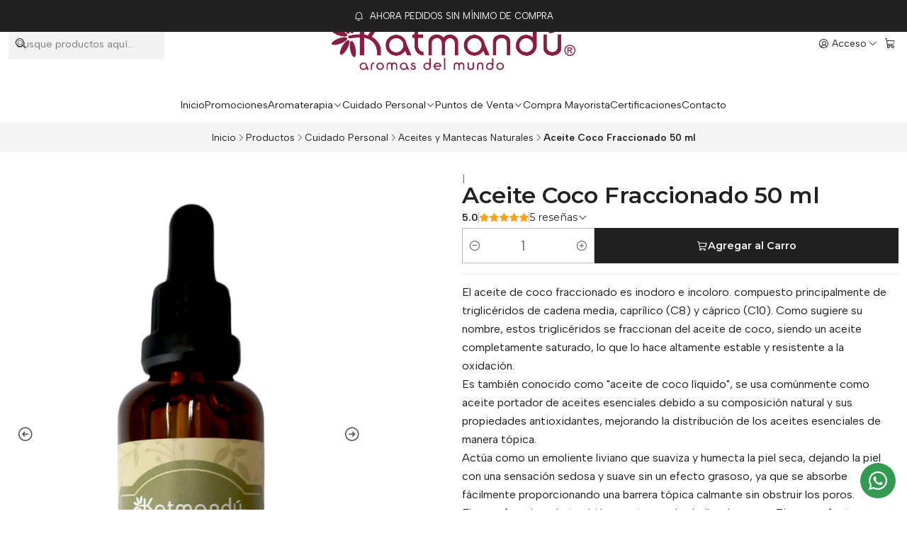

--- FILE ---
content_type: text/html; charset=utf-8
request_url: https://www.katmandu.cl/aceite-coco-fraccionado?similar_product=true
body_size: 21079
content:






<!doctype html>

<html class="no-js" lang="es-CL" xmlns="http://www.w3.org/1999/xhtml">
  <head>
    

    <meta charset="UTF-8">
    <meta name="viewport" content="width=device-width, initial-scale=1.0">
    <title>Aceite Coco Fraccionado 50 ml</title>
    <meta name="description" content="Es también conocido como aceite de coco líquido, se usa comúnmente como aceite portador de aceites esenciales debido a su composición natural y sus propiedades antioxidantes, mejorando la distribución de los aceites esenciales de manera tópica.">
    <meta name="robots" content="follow, all">

    <link rel="preconnect" href="https://images.jumpseller.com">
    <link rel="preconnect" href="https://cdnx.jumpseller.com">
    <link rel="preconnect" href="https://assets.jumpseller.com">
    <link rel="preconnect" href="https://files.jumpseller.com">
    <link rel="preconnect" href="https://fonts.googleapis.com">
    <link rel="preconnect" href="https://fonts.gstatic.com" crossorigin>

    

<!-- Facebook Meta tags for Product -->
<meta property="fb:app_id" content="283643215104248">

    <meta property="og:id" content="13434351">
    <meta property="og:title" content="Aceite Coco Fraccionado 50 ml">
    <meta property="og:type" content="product">
    
      
        <meta property="og:image" content="https://cdnx.jumpseller.com/katmandu/image/23346240/resize/1200/630?1726585469">
      

    

    
      <meta property="og:brand" content="Katmandú">
    

    <meta property="product:is_product_shareable" content="1">

    
      <meta property="product:original_price:amount" content="6000.0">
      <meta property="product:price:amount" content="6000.0">
      
        <meta property="product:availability" content="instock">
      
    

    <meta property="product:original_price:currency" content="CLP">
    <meta property="product:price:currency" content="CLP">
  

<meta property="og:description" content="Es también conocido como aceite de coco líquido, se usa comúnmente como aceite portador de aceites esenciales debido a su composición natural y sus propiedades antioxidantes, mejorando la distribución de los aceites esenciales de manera tópica.">
<meta property="og:url" content="https://www.katmandu.cl/aceite-coco-fraccionado?utm_source=js-google-shopping-app&utm_medium=js-google-shopping-app&variant_id=94567375">
<meta property="og:site_name" content="Aromaterapia Katmandú - Aromas del Mundo">
<meta name="twitter:card" content="summary">


  <meta property="og:locale" content="es_CL">



    
      <link rel="alternate"  href="https://www.katmandu.cl/aceite-coco-fraccionado">
    

    <link rel="canonical" href="https://www.katmandu.cl/aceite-coco-fraccionado">

    
    <link rel="apple-touch-icon" type="image/x-icon" href="https://cdnx.jumpseller.com/katmandu/image/30826236/resize/57/57?1673535771" sizes="57x57">
    <link rel="apple-touch-icon" type="image/x-icon" href="https://cdnx.jumpseller.com/katmandu/image/30826236/resize/60/60?1673535771" sizes="60x60">
    <link rel="apple-touch-icon" type="image/x-icon" href="https://cdnx.jumpseller.com/katmandu/image/30826236/resize/72/72?1673535771" sizes="72x72">
    <link rel="apple-touch-icon" type="image/x-icon" href="https://cdnx.jumpseller.com/katmandu/image/30826236/resize/76/76?1673535771" sizes="76x76">
    <link rel="apple-touch-icon" type="image/x-icon" href="https://cdnx.jumpseller.com/katmandu/image/30826236/resize/114/114?1673535771" sizes="114x114">
    <link rel="apple-touch-icon" type="image/x-icon" href="https://cdnx.jumpseller.com/katmandu/image/30826236/resize/120/120?1673535771" sizes="120x120">
    <link rel="apple-touch-icon" type="image/x-icon" href="https://cdnx.jumpseller.com/katmandu/image/30826236/resize/144/144?1673535771" sizes="144x144">
    <link rel="apple-touch-icon" type="image/x-icon" href="https://cdnx.jumpseller.com/katmandu/image/30826236/resize/152/152?1673535771" sizes="152x152">

    <link rel="icon" type="image/png" href="https://cdnx.jumpseller.com/katmandu/image/30826236/resize/196/196?1673535771" sizes="196x196">
    <link rel="icon" type="image/png" href="https://cdnx.jumpseller.com/katmandu/image/30826236/resize/160/160?1673535771" sizes="160x160">
    <link rel="icon" type="image/png" href="https://cdnx.jumpseller.com/katmandu/image/30826236/resize/96/96?1673535771" sizes="96x96">
    <link rel="icon" type="image/png" href="https://cdnx.jumpseller.com/katmandu/image/30826236/resize/32/32?1673535771" sizes="32x32">
    <link rel="icon" type="image/png" href="https://cdnx.jumpseller.com/katmandu/image/30826236/resize/16/16?1673535771" sizes="16x16">

  <meta name="msapplication-TileColor" content="#95b200">
  <meta name="theme-color" content="#ffffff">



    <!-- jQuery -->
    <script src="https://cdnjs.cloudflare.com/ajax/libs/jquery/3.7.1/jquery.min.js" integrity="sha384-1H217gwSVyLSIfaLxHbE7dRb3v4mYCKbpQvzx0cegeju1MVsGrX5xXxAvs/HgeFs" crossorigin="anonymous" defer></script>

    <!-- Bootstrap -->
    <link rel="stylesheet" href="https://cdn.jsdelivr.net/npm/bootstrap@5.3.3/dist/css/bootstrap.min.css" integrity="sha384-QWTKZyjpPEjISv5WaRU9OFeRpok6YctnYmDr5pNlyT2bRjXh0JMhjY6hW+ALEwIH" crossorigin="anonymous" >

    <!-- Youtube-Background -->
    <script src="https://unpkg.com/youtube-background@1.1.8/jquery.youtube-background.min.js" integrity="sha384-/YXvVTPXDERZ0NZwmcXGCk5XwLkUALrlDB/GCXAmBu1WzubZeTTJDQBPlLD5JMKT" crossorigin="anonymous" defer></script>

    

    
      <!-- Swiper -->
      <link rel="stylesheet" href="https://cdn.jsdelivr.net/npm/swiper@11.2.7/swiper-bundle.min.css" integrity="sha384-BcvoXlBGZGOz275v0qWNyMLPkNeRLVmehEWtJzEAPL2fzOThyIiV5fhg1uAM20/B" crossorigin="anonymous" >
      <script src="https://cdn.jsdelivr.net/npm/swiper@11.2.7/swiper-bundle.min.js" integrity="sha384-hxqIvJQNSO0jsMWIgfNvs1+zhywbaDMqS9H+bHRTE7C/3RNfuSZpqhbK1dsJzhZs" crossorigin="anonymous" defer></script>
    

    <script type="application/ld+json">
  [
    {
      "@context": "https://schema.org",
      "@type": "BreadcrumbList",
      "itemListElement": [
        
          {
          "@type": "ListItem",
          "position": 1,
          "item": {
          "name": "Inicio",
          "@id": "/"
          }
          }
          ,
        
          {
          "@type": "ListItem",
          "position": 2,
          "item": {
          "name": "Productos",
          "@id": "/productos-1"
          }
          }
          ,
        
          {
          "@type": "ListItem",
          "position": 3,
          "item": {
          "name": "Cuidado Personal",
          "@id": "/cuidado-personal"
          }
          }
          ,
        
          {
          "@type": "ListItem",
          "position": 4,
          "item": {
          "name": "Aceites y Mantecas Naturales",
          "@id": "/aceites-y-mantecas-naturales"
          }
          }
          ,
        
          {
          "@type": "ListItem",
          "position": 5,
          "item": {
          "name": "Aceite Coco Fraccionado 50 ml"
          }
          }
          
        
      ]
    },
    {
      "@context": "https://schema.org/"
      ,
        "@type": "Product",
        "name": "Aceite Coco Fraccionado 50 ml",
        "url": "https://www.katmandu.cl/aceite-coco-fraccionado",
        "itemCondition": "https://schema.org/NewCondition",
        "sku": "656",
        "image": "https://cdnx.jumpseller.com/katmandu/image/23346240/AV_Coco_Fraccionado.jpg?1726585469",
        
        "description": "El aceite de coco fraccionado&amp;nbsp;es inodoro e incoloro. compuesto principalmente de triglicéridos de cadena media, caprílico (C8) y cáprico (C10). Como sugiere su nombre, estos triglicéridos se fraccionan del aceite de coco, siendo&amp;nbsp;un aceite completamente saturado, lo que lo hace altamente estable y resistente a la oxidación.Es también conocido como &quot;aceite de coco líquido&quot;, se usa comúnmente como aceite portador de aceites esenciales&amp;nbsp;debido a su composición natural y sus propiedades antioxidantes, mejorando la distribución de los aceites esenciales de manera tópica.Actúa como un emoliente liviano que suaviza y humecta la piel seca, dejando&amp;nbsp;la piel con una sensación sedosa y suave sin un efecto grasoso, ya que se absorbe fácilmente&amp;nbsp;proporcionando una barrera tópica calmante sin obstruir los poros.El coco fraccionado también penetra en el cabello y lo repara. Tiene un efecto acondicionador sin dejar el cabello graso y pesado.",
        
        "brand": {
          "@type": "Brand",
          "name": "Katmandú"
        },
        
        
        "aggregateRating": {
          "@type": "AggregateRating",
          "ratingValue": "5.0",
          "reviewCount": "5"
        },
        
        
          "category": "Productos",
        
        "offers": {
          
            "@type": "Offer",
            "itemCondition": "https://schema.org/NewCondition",
            
            "availability": "https://schema.org/InStock",
            
            
              
            
            "price": "6000.0",
          
          "priceCurrency": "CLP",
          "seller": {
            "@type": "Organization",
            "name": "Aromaterapia Katmandú - Aromas del Mundo"
          },
          "url": "https://www.katmandu.cl/aceite-coco-fraccionado",
          "shippingDetails": [
            {
            "@type": "OfferShippingDetails",
            "shippingDestination": [
            
            {
              "@type": "DefinedRegion",
              "addressCountry": "CL"
            }
            ]
            }
          ]
        }
      
    }
  ]
</script>


    <style type="text/css" data-js-stylesheet="layout">
      
      
      
      

      
      
      
        
          @import url('https://fonts.googleapis.com/css2?family=Montserrat:ital,wght@0,100;0,200;0,300;0,400;0,500;0,600;0,700;0,800;1,100;1,200;1,300;1,400;1,500;1,600;1,700;1,800&display=swap');
        
      
        
          @import url('https://fonts.googleapis.com/css2?family=Albert+Sans:ital,wght@0,100;0,200;0,300;0,400;0,500;0,600;0,700;0,800;1,100;1,200;1,300;1,400;1,500;1,600;1,700;1,800&display=swap');
        
      

      @import url('https://unpkg.com/@phosphor-icons/web@2.1.1/src/regular/style.css');
      

      :root {
        --theme-icon-style: var(--icon-style-regular);
        --font-main: Montserrat, sans-serif;
        --font-secondary: Albert Sans, sans-serif;
        --font-store-name: Montserrat, sans-serif;
        --font-buttons: Montserrat, sans-serif;
        --font-base-size: 16px;
        --title-size-mobile: var(--title-size-medium-mobile);
        --title-size-desktop: var(--title-size-medium-desktop);
        --title-weight: 600;
        --title-spacing: 0px;
        --title-text-transform: initial;
        --subtitle-text-transform: uppercase;
        --description-size-desktop: var(--description-size-desktop-small);

        --store-name-size-mobile: var(--store-name-mobile-large);
        --store-name-size-desktop: var(--store-name-desktop-large);
        --store-name-weight: 400;

        
            --radius-style: 0px;
            --radius-style-adapt: 0px;
            --radius-style-inner: 0px;
          

        
            --button-style: 0px;
          
        --button-transform: inherit;

        --theme-section-padding: var(--theme-section-small-padding);
        --theme-block-padding: var(--theme-block-small-padding);
        --theme-block-wrapper-padding: var(--theme-block-wrapper-small-padding);

        --theme-border-style: solid;
        --theme-border-thickness: 1px;

        --theme-button-hover-size: 2px;

        --cart-header-logo-height-desktop: 50px;
        --cart-header-logo-height-mobile: 40px;

        --pb-name-weight: 500;
        --pb-name-spacing: 0px;
        --pb-name-text-transform: initial;
        --pb-alignment: start;
        --pb-color-label-status-bg: #FFFFFF;
        --pb-color-label-status-text: #000000;
        --pb-color-label-status-border: rgba(0, 0, 0, 0.1);
        --pb-color-label-new-bg: #446508;
        --pb-color-label-new-text: #F5F5F5;
        --pb-image-dimension: var(--aspect-ratio-square);
        
            --pb-colors-style-outer: 5px;
            --pb-colors-style-inner: 3px;
        
        
          --pb-colors-size-desktop: 20px;
          --pb-colors-size-mobile: 16px;
        

        --article-block-border-opacity: 0.5;

        --store-whatsapp-spacing: 1rem;
        --store-whatsapp-color-icon: #FFFFFF;
        --store-whatsapp-color-bg: #329B4F;
        --store-whatsapp-color-bg-hover: #8f877e;
        --store-whatsapp-color-message-text: #000000;
        --store-whatsapp-color-message-bg: #FFFFFF;
        --store-whatsapp-color-message-shadow: rgba(0, 0, 0, 0.2);

        --av-popup-color-bg: #FFFFFF;
        --av-popup-color-text: #222222;
        --av-popup-color-button-accept-bg: #8F877E;
        --av-popup-color-button-accept-text: #FFFFFF;
        --av-popup-color-button-reject-bg: #DC2D13;
        --av-popup-color-button-reject-text: #FFFFFF;

        --breadcrumbs-margin-top: 8px;
        --breadcrumbs-margin-bottom: 8px;

        --color-discount: #B1040E;
        --color-discount-text: #F5F5F5;
        --color-ratings: #FF9F1C;
        --color-additional-icon: #000000;
        --color-additional-icon-active: #ED0914;
        --color-additional-background: #FFFFFF;
        --color-additional-border: rgba(0, 0, 0, 0.1);

        --carousel-nav-size: 20px;

        --theme-pb-image-transition: var(--theme-image-none);
        --theme-pb-image-transition-hover: var(--theme-image-none-hover);
      }

      
      .product-block,
      [data-bundle-color="default"] {
        --color-background: #FFFFFF;
        --color-background-contrast: #222222;
        --color-background-contrast-op05: rgba(34, 34, 34, 0.05);
        --color-background-contrast-op3: rgba(34, 34, 34, 0.3);
        --color-background-contrast-op7: rgba(34, 34, 34, 0.7);
        --color-background-op0: rgba(255, 255, 255, 0.0);
        --color-main: #212121;
        --color-main-op05: rgba(33, 33, 33, 0.05);
        --color-main-op1: rgba(33, 33, 33, 0.1);
        --color-main-op2: rgba(33, 33, 33, 0.2);
        --color-main-op3: rgba(33, 33, 33, 0.3);
        --color-main-op5: rgba(33, 33, 33, 0.5);
        --color-main-op7: rgba(33, 33, 33, 0.7);
        --color-secondary: #212121;
        --color-secondary-op05: rgba(33, 33, 33, 0.05);
        --color-secondary-op1: rgba(33, 33, 33, 0.1);
        --color-secondary-op3: rgba(33, 33, 33, 0.3);
        --color-secondary-op7: rgba(33, 33, 33, 0.7);
        --color-links: #930303;
        --color-links-hover: #212121;
        --color-links-badge-hover: #ac0404;
        --color-links-contrast: #FFFFFF;
        --color-button-main-bg: #212121;
        --color-button-main-bg-hover: #414141;
        --color-button-main-text: #F5F5F5;
        --color-button-secondary-bg: #212121;
        --color-button-secondary-bg-hover: #414141;
        --color-button-secondary-text: #FFFFFF;
        --color-border: var(--color-main-op1);
        --color-border-opacity: 0.1;
        --color-selection-text: #FFFFFF;
        --color-overlay: #FFFFFF;

        color: var(--color-main);
        background: var(--color-background);
      }
      
      
      [data-bundle-color="system-1"] {
        --color-background: #212121;
        --color-background-contrast: #FFFFFF;
        --color-background-contrast-op05: rgba(255, 255, 255, 0.05);
        --color-background-contrast-op3: rgba(255, 255, 255, 0.3);
        --color-background-contrast-op7: rgba(255, 255, 255, 0.7);
        --color-background-op0: rgba(33, 33, 33, 0.0);
        --color-main: #F5F5F5;
        --color-main-op05: rgba(245, 245, 245, 0.05);
        --color-main-op1: rgba(245, 245, 245, 0.1);
        --color-main-op2: rgba(245, 245, 245, 0.2);
        --color-main-op3: rgba(245, 245, 245, 0.3);
        --color-main-op5: rgba(245, 245, 245, 0.5);
        --color-main-op7: rgba(245, 245, 245, 0.7);
        --color-secondary: #212121;
        --color-secondary-op05: rgba(33, 33, 33, 0.05);
        --color-secondary-op1: rgba(33, 33, 33, 0.1);
        --color-secondary-op3: rgba(33, 33, 33, 0.3);
        --color-secondary-op7: rgba(33, 33, 33, 0.7);
        --color-links: #B1040E;
        --color-links-hover: #F5F5F5;
        --color-links-badge-hover: #ca0510;
        --color-links-contrast: #FFFFFF;
        --color-button-main-bg: #261C15;
        --color-button-main-bg-hover: #4f3a2c;
        --color-button-main-text: #F5F5F5;
        --color-button-secondary-bg: #8F877E;
        --color-button-secondary-bg-hover: #ada7a0;
        --color-button-secondary-text: #FFFFFF;
        --color-border: var(--color-main-op1);
        --color-border-opacity: 0.1;
        --color-selection-text: #222222;
        --color-overlay: #212121;

        color: var(--color-main);
        background: var(--color-background);
      }
      
      
      [data-bundle-color="system-2"] {
        --color-background: #F5F5F5;
        --color-background-contrast: #222222;
        --color-background-contrast-op05: rgba(34, 34, 34, 0.05);
        --color-background-contrast-op3: rgba(34, 34, 34, 0.3);
        --color-background-contrast-op7: rgba(34, 34, 34, 0.7);
        --color-background-op0: rgba(245, 245, 245, 0.0);
        --color-main: #212121;
        --color-main-op05: rgba(33, 33, 33, 0.05);
        --color-main-op1: rgba(33, 33, 33, 0.1);
        --color-main-op2: rgba(33, 33, 33, 0.2);
        --color-main-op3: rgba(33, 33, 33, 0.3);
        --color-main-op5: rgba(33, 33, 33, 0.5);
        --color-main-op7: rgba(33, 33, 33, 0.7);
        --color-secondary: #212121;
        --color-secondary-op05: rgba(33, 33, 33, 0.05);
        --color-secondary-op1: rgba(33, 33, 33, 0.1);
        --color-secondary-op3: rgba(33, 33, 33, 0.3);
        --color-secondary-op7: rgba(33, 33, 33, 0.7);
        --color-links: #930303;
        --color-links-hover: #212121;
        --color-links-badge-hover: #ac0404;
        --color-links-contrast: #FFFFFF;
        --color-button-main-bg: #212121;
        --color-button-main-bg-hover: #414141;
        --color-button-main-text: #F5F5F5;
        --color-button-secondary-bg: #EFEBE9;
        --color-button-secondary-bg-hover: #ffffff;
        --color-button-secondary-text: #FFFFFF;
        --color-border: var(--color-main-op1);
        --color-border-opacity: 0.1;
        --color-selection-text: #FFFFFF;
        --color-overlay: #F5F5F5;

        color: var(--color-main);
        background: var(--color-background);
      }
      
      
      [data-bundle-color="system-3"] {
        --color-background: #FFFFFF;
        --color-background-contrast: #222222;
        --color-background-contrast-op05: rgba(34, 34, 34, 0.05);
        --color-background-contrast-op3: rgba(34, 34, 34, 0.3);
        --color-background-contrast-op7: rgba(34, 34, 34, 0.7);
        --color-background-op0: rgba(255, 255, 255, 0.0);
        --color-main: #212121;
        --color-main-op05: rgba(33, 33, 33, 0.05);
        --color-main-op1: rgba(33, 33, 33, 0.1);
        --color-main-op2: rgba(33, 33, 33, 0.2);
        --color-main-op3: rgba(33, 33, 33, 0.3);
        --color-main-op5: rgba(33, 33, 33, 0.5);
        --color-main-op7: rgba(33, 33, 33, 0.7);
        --color-secondary: #212121;
        --color-secondary-op05: rgba(33, 33, 33, 0.05);
        --color-secondary-op1: rgba(33, 33, 33, 0.1);
        --color-secondary-op3: rgba(33, 33, 33, 0.3);
        --color-secondary-op7: rgba(33, 33, 33, 0.7);
        --color-links: #8F877E;
        --color-links-hover: #212121;
        --color-links-badge-hover: #9b948c;
        --color-links-contrast: #FFFFFF;
        --color-button-main-bg: #212121;
        --color-button-main-bg-hover: #414141;
        --color-button-main-text: #F5F5F5;
        --color-button-secondary-bg: #8F877E;
        --color-button-secondary-bg-hover: #ada7a0;
        --color-button-secondary-text: #FFFFFF;
        --color-border: var(--color-main-op1);
        --color-border-opacity: 0.1;
        --color-selection-text: #FFFFFF;
        --color-overlay: #FFFFFF;

        color: var(--color-main);
        background: var(--color-background);
      }
      
      
      [data-bundle-color="system-4"] {
        --color-background: #FFFFFF;
        --color-background-contrast: #222222;
        --color-background-contrast-op05: rgba(34, 34, 34, 0.05);
        --color-background-contrast-op3: rgba(34, 34, 34, 0.3);
        --color-background-contrast-op7: rgba(34, 34, 34, 0.7);
        --color-background-op0: rgba(255, 255, 255, 0.0);
        --color-main: #212121;
        --color-main-op05: rgba(33, 33, 33, 0.05);
        --color-main-op1: rgba(33, 33, 33, 0.1);
        --color-main-op2: rgba(33, 33, 33, 0.2);
        --color-main-op3: rgba(33, 33, 33, 0.3);
        --color-main-op5: rgba(33, 33, 33, 0.5);
        --color-main-op7: rgba(33, 33, 33, 0.7);
        --color-secondary: #212121;
        --color-secondary-op05: rgba(33, 33, 33, 0.05);
        --color-secondary-op1: rgba(33, 33, 33, 0.1);
        --color-secondary-op3: rgba(33, 33, 33, 0.3);
        --color-secondary-op7: rgba(33, 33, 33, 0.7);
        --color-links: #8F877E;
        --color-links-hover: #212121;
        --color-links-badge-hover: #9b948c;
        --color-links-contrast: #FFFFFF;
        --color-button-main-bg: #212121;
        --color-button-main-bg-hover: #414141;
        --color-button-main-text: #F5F5F5;
        --color-button-secondary-bg: #8F877E;
        --color-button-secondary-bg-hover: #ada7a0;
        --color-button-secondary-text: #FFFFFF;
        --color-border: var(--color-main-op1);
        --color-border-opacity: 0.1;
        --color-selection-text: #FFFFFF;
        --color-overlay: #FFFFFF;

        color: var(--color-main);
        background: var(--color-background);
      }
      
      
      [data-bundle-color="bundle-b2da5eb4678238"] {
        --color-background: #F5F5F5;
        --color-background-contrast: #222222;
        --color-background-contrast-op05: rgba(34, 34, 34, 0.05);
        --color-background-contrast-op3: rgba(34, 34, 34, 0.3);
        --color-background-contrast-op7: rgba(34, 34, 34, 0.7);
        --color-background-op0: rgba(245, 245, 245, 0.0);
        --color-main: #FFFFFF;
        --color-main-op05: rgba(255, 255, 255, 0.05);
        --color-main-op1: rgba(255, 255, 255, 0.1);
        --color-main-op2: rgba(255, 255, 255, 0.2);
        --color-main-op3: rgba(255, 255, 255, 0.3);
        --color-main-op5: rgba(255, 255, 255, 0.5);
        --color-main-op7: rgba(255, 255, 255, 0.7);
        --color-secondary: #212121;
        --color-secondary-op05: rgba(33, 33, 33, 0.05);
        --color-secondary-op1: rgba(33, 33, 33, 0.1);
        --color-secondary-op3: rgba(33, 33, 33, 0.3);
        --color-secondary-op7: rgba(33, 33, 33, 0.7);
        --color-links: #B1040E;
        --color-links-hover: #FFFFFF;
        --color-links-badge-hover: #ca0510;
        --color-links-contrast: #FFFFFF;
        --color-button-main-bg: rgba(245,245,245,0.75);
        --color-button-main-bg-hover: rgba(255, 255, 255, 0.75);
        --color-button-main-text: #212121;
        --color-button-secondary-bg: #F5F5F5;
        --color-button-secondary-bg-hover: #ffffff;
        --color-button-secondary-text: #212121;
        --color-border: var(--color-main-op1);
        --color-border-opacity: 0.1;
        --color-selection-text: #222222;
        --color-overlay: #F5F5F5;

        color: var(--color-main);
        background: var(--color-background);
      }
      
      
      [data-bundle-color="bundle-a13c969be80fe8"] {
        --color-background: #212121;
        --color-background-contrast: #FFFFFF;
        --color-background-contrast-op05: rgba(255, 255, 255, 0.05);
        --color-background-contrast-op3: rgba(255, 255, 255, 0.3);
        --color-background-contrast-op7: rgba(255, 255, 255, 0.7);
        --color-background-op0: rgba(33, 33, 33, 0.0);
        --color-main: #261C15;
        --color-main-op05: rgba(38, 28, 21, 0.05);
        --color-main-op1: rgba(38, 28, 21, 0.1);
        --color-main-op2: rgba(38, 28, 21, 0.2);
        --color-main-op3: rgba(38, 28, 21, 0.3);
        --color-main-op5: rgba(38, 28, 21, 0.5);
        --color-main-op7: rgba(38, 28, 21, 0.7);
        --color-secondary: #212121;
        --color-secondary-op05: rgba(33, 33, 33, 0.05);
        --color-secondary-op1: rgba(33, 33, 33, 0.1);
        --color-secondary-op3: rgba(33, 33, 33, 0.3);
        --color-secondary-op7: rgba(33, 33, 33, 0.7);
        --color-links: #B1040E;
        --color-links-hover: #261C15;
        --color-links-badge-hover: #ca0510;
        --color-links-contrast: #FFFFFF;
        --color-button-main-bg: #212121;
        --color-button-main-bg-hover: #414141;
        --color-button-main-text: #F5F5F5;
        --color-button-secondary-bg: #8F877E;
        --color-button-secondary-bg-hover: #ada7a0;
        --color-button-secondary-text: #FFFFFF;
        --color-border: var(--color-main-op1);
        --color-border-opacity: 0.1;
        --color-selection-text: #FFFFFF;
        --color-overlay: #212121;

        color: var(--color-main);
        background: var(--color-background);
      }
      
      
      [data-bundle-color="bundle-d0d1bdf3f19cc"] {
        --color-background: #212121;
        --color-background-contrast: #FFFFFF;
        --color-background-contrast-op05: rgba(255, 255, 255, 0.05);
        --color-background-contrast-op3: rgba(255, 255, 255, 0.3);
        --color-background-contrast-op7: rgba(255, 255, 255, 0.7);
        --color-background-op0: rgba(33, 33, 33, 0.0);
        --color-main: #F5F5F5;
        --color-main-op05: rgba(245, 245, 245, 0.05);
        --color-main-op1: rgba(245, 245, 245, 0.1);
        --color-main-op2: rgba(245, 245, 245, 0.2);
        --color-main-op3: rgba(245, 245, 245, 0.3);
        --color-main-op5: rgba(245, 245, 245, 0.5);
        --color-main-op7: rgba(245, 245, 245, 0.7);
        --color-secondary: #EFEBE9;
        --color-secondary-op05: rgba(239, 235, 233, 0.05);
        --color-secondary-op1: rgba(239, 235, 233, 0.1);
        --color-secondary-op3: rgba(239, 235, 233, 0.3);
        --color-secondary-op7: rgba(239, 235, 233, 0.7);
        --color-links: #B1040E;
        --color-links-hover: #F5F5F5;
        --color-links-badge-hover: #ca0510;
        --color-links-contrast: #FFFFFF;
        --color-button-main-bg: #EFEBE9;
        --color-button-main-bg-hover: #ffffff;
        --color-button-main-text: #261C15;
        --color-button-secondary-bg: #261C15;
        --color-button-secondary-bg-hover: #4f3a2c;
        --color-button-secondary-text: #EFEBE9;
        --color-border: var(--color-main-op1);
        --color-border-opacity: 0.1;
        --color-selection-text: #222222;
        --color-overlay: #212121;

        color: var(--color-main);
        background: var(--color-background);
      }
      

      
      :is(.product-block__attributes, .store-product__attributes) {
        display: none !important;
      }
      

      .product-block__labels,
      .product-block__labels > .d-flex {
        align-items: start;
      }

      

      

      
      .product-stock[data-label="available"] {
        display: none !important;
      }
      

      
      .product-stock__text-exact {
        display: none !important;
      }
      

      

      
      #buy-now-button:disabled {
        display: block !important;
        visibility: hidden !important;
      }

      @media screen and (max-width: 768px) {
        #buy-now-button:disabled {
          display: none !important;
        }
      }
      

      

      

      

      
        .button--style:before {
          display: none;
        }
      

      

      

      

      

      

      

      

      

      
        .theme-section__content:has(.product-block[data-pb-card="true"][data-pb-card-gap="true"]) {
          row-gap: 0 !important;
        }

        .theme-section__content:has(.product-block) {
          padding-right: var(--section-content-padding) !important;
          padding-left: var(--section-content-padding) !important;
        }

        .theme-section__content .product-block,
        .theme-section__content .theme-navigation,
        .theme-section__feed ul.pager {
          padding-right: 0 !important;
          padding-left: 0 !important;
        }

        .theme-section__feed ul.pager::after {
          left: 0;
          right: 0;
        }

        @media only screen and (max-width: 768px) {
          .theme-section__content:has(.product-block) .featured-image {
            padding-right: 0 !important;
            padding-left: 0 !important;
          }

          .theme-section__content:has(.product-block[data-pb-card-gap="true"]) .featured-image .featured-image__media {
            padding-bottom: calc(var(--pb-padding) * 1);
          }
        }

        
            .theme-section__content .product-block__content,
            .theme-section__content .product-block__actions {
              padding-right: var(--pb-padding);
            }
          
      
    </style>

    <link rel="stylesheet" href="https://assets.jumpseller.com/store/katmandu/themes/876331/app.min.css?1769117740">
    
    
    
    
      <link rel="stylesheet" href="https://cdnjs.cloudflare.com/ajax/libs/aos/2.3.4/aos.css" integrity="sha512-1cK78a1o+ht2JcaW6g8OXYwqpev9+6GqOkz9xmBN9iUUhIndKtxwILGWYOSibOKjLsEdjyjZvYDq/cZwNeak0w==" crossorigin="anonymous" >
    

    <script type="application/json" id="theme-data">
  {
    "is_preview": false,
    "template": "product",
    "cart": {
      "url": "/cart",
      "debounce": 50
    },
    "language": "cl",
    "order": {
      "totalOutstanding": 0.0,
      "productsCount": 0,
      "checkoutUrl": "https://www.katmandu.cl/v2/checkout/vertical/",
      "url": "/cart",
      "remainingForFreeShippingMessage": "",
      "minimumPurchase": {
        "conditionType": "",
        "conditionValue": 0
      }
    },
    "currency_code": "CLP",
    "translations": {
      "active_price": "Precio por unidad",
      "added_singular": "1 unidad de %{name} ha sido agregada.",
      "added_qty_plural": "%{qty} unidades de %{name} fueron agregadas.",
      "added_to_cart": "agregado al carro",
      "add_to_cart": "Agregar al carro",
      "added_to_wishlist": "%{name} se agregó a tu lista de favoritos",
      "available_in_stock": "Disponible en stock",
      "buy": "Comprar",
      "buy_now": "Comprar ahora",
      "buy_now_not_allowed": "No puedes comprar ahora con la cantidad actual elegida.",
      "buy_quantity": "Comprar cantidad",
      "check_this": "Mira esto:",
      "contact_us": "Contáctanos",
      "continue_shopping": "Seguir comprando",
      "copy_to_clipboard": "Copiar al portapapeles",
      "coupons_list_title": "Cupones de descuento aplicados",
      "coupons_list_success_text1": "Tu código",
      "coupons_list_success_text2": "ha sido exitosamente eliminado. Esta página se actualizará.",
      "counter_text_weeks": "semanas",
      "counter_text_days": "días",
      "counter_text_hours": "horas",
      "counter_text_minutes": "minutos",
      "counter_text_seconds": "segundos",
      "customer_register_back_link_url": "/customer/login",
      "customer_register_back_link_text": "¿Ya tienes una cuenta? Puedes ingresar aquí.",
      "decrease_quantity": "Reducir cantidad",
      "discount_off": "Descuento (%)",
      "discount_message": "Esta promoción es válida desde %{date_begins} hasta %{date_expires}",
      "error_adding_to_cart": "Error al añadir al carrito",
      "error_downloading": "Error al intentar descargar",
      "error_fetching_cart": "Error al recuperar el carrito",
      "error_updating_to_cart": "Error al actualizar el carrito",
      "error_adding_to_wishlist": "Error al añadir a la lista de favoritos",
      "error_removing_from_wishlist": "Error al eliminar de la lista de deseos",
      "files_too_large": "La suma del tamaño de los archivos seleccionados debe ser inferior a 10MB.",
      "fill_country_region_shipping": "Por favor ingresa el país y región para calcular los costos de envío.",
      "go_to": "Ir a",
      "go_to_cart": "Ir al carrito",
      "go_to_shopping_cart": "Ir al carrito de compras",
      "go_to_wishlist": "Revisa tu Wishlist",
      "increase_quantity": "Aumentar cantidad",
      "low_stock_basic": "Stock bajo",
      "low_stock_limited": "Date prisa, quedan pocas unidades",
      "low_stock_alert": "Date prisa, ya casi se agota",
      "low_stock_basic_exact": "Quedan %{qty} unidades",
      "low_stock_limited_exact": "Date prisa, solo quedan %{qty} unidades",
      "low_stock_alert_exact": "Date prisa, solo quedan %{qty} en stock",
      "minimum_quantity": "Cantidad mínima",
      "more_info": "Me gustaría más información sobre este producto:",
      "newsletter_message_success": "Registrado con éxito",
      "newsletter_message_error": "Error al registrarse, por favor intenta nuevamente más tarde.",
      "newsletter_message_success_captcha": "Éxito en el captcha",
      "newsletter_message_error_captcha": "Error en captcha",
      "newsletter_text_placeholder": "email@dominio.com",
      "newsletter_text_button": "Suscríbete",
      "notify_me_when_available": "Notificarme cuando esté disponible",
      "no_shipping_methods": "No hay métodos de envío disponibles para tu dirección de envío.",
      "OFF": "OFF",
      "out_of_stock": "Agotado",
      "proceed_to_checkout": "Proceder al Pago",
      "product_stock_locations_link_text": "Ver en Google Maps",
      "remove": "Eliminar",
      "removed_from_wishlist": "%{name} fue eliminado de tu Wishlist",
      "send_us_a_message": "Mándanos un mensaje",
      "share_on": "Compartir en",
      "show_more": "Muestra Más",
      "show_less": "Muestra menos",
      "success": "Éxito",
      "success_adding_to_cart": "Éxito al añadir al carrito",
      "success_adding_to_wishlist": "¡Agregado al Wishlist!",
      "success_removing_from_wishlist": "Eliminado del Wishlist",
      "SKU": "SKU",
      "variant_out_of_stock": "Esta opción está actualmente agotada.",
      "x_units_in_stock": "%{qty} unidades en stock",
      "your_cart_is_empty": "Tu carro está vacío"
    },
    "options": {
      "av_popup_button_reject_redirect": "https://jumpseller.com",
      "display_cart_notification": true,
      "filters_desktop": true,
      "pf_first_gallery_image": false,
      "quantity": "Cantidad",
      "tax_label": "+ impuestos",
      "price_without_tax_message": "Precio sin impuestos:"
    }
  }
</script>

<script>
  function callonDOMLoaded(callback) {
    document.readyState === 'loading' ? window.addEventListener('DOMContentLoaded', callback) : callback();
  }
  function callonComplete(callback) {
    document.readyState === 'complete' ? callback() : window.addEventListener('load', callback);
  }
  Object.defineProperty(window, 'theme', {
    value: Object.freeze(JSON.parse(document.querySelector('#theme-data').textContent)),
    writable: false,
    configurable: false,
  });
</script>




    
  <meta name="csrf-param" content="authenticity_token" />
<meta name="csrf-token" content="R7Bs8XByuc5A_mHMh8zKp9GHnjDKDPQABTB6RXwkN73LoESmR5TszFnWTW7Tuvoq8ZJ6U-u2t5az0i8oVpL38A" />




  <script async src="https://www.googletagmanager.com/gtag/js?id=G-7MDG397P94"></script>


  <!-- Google Tag Manager -->
    <script>(function(w,d,s,l,i){w[l]=w[l]||[];w[l].push({'gtm.start':
    new Date().getTime(),event:'gtm.js'});var f=d.getElementsByTagName(s)[0],
    j=d.createElement(s),dl=l!='dataLayer'?'&l='+l:'';j.async=true;j.src=
    'https://www.googletagmanager.com/gtm.js?id='+i+dl;f.parentNode.insertBefore(j,f);
    })(window,document,'script','dataLayer', "GTM-P43W5MJC");</script>
    <!-- End Google Tag Manager -->



<script>
  window.dataLayer = window.dataLayer || [];

  function gtag() {
    dataLayer.push(arguments);
  }

  gtag('js', new Date());

  // custom dimensions (for OKRs metrics)
  let custom_dimension_params = { custom_map: {} };
  
  custom_dimension_params['custom_map']['dimension1'] = 'theme';
  custom_dimension_params['theme'] = "simple";
  
  

  // Send events to Jumpseller GA Account
  // gtag('config', 'G-JBWEC7QQTS', Object.assign({}, { 'allow_enhanced_conversions': true }, custom_dimension_params));

  // Send events to Store Owner GA Account
  
  gtag('config', 'G-7MDG397P94');
  
  
  gtag('config', 'GTM-P43W5MJC');
  
  

  

  let order_items = null;

  
  // view_item - a user follows a link that goes directly to a product page
  gtag('event', 'view_item', {
    currency: "CLP",
    items: [{
      item_id: "656",
      item_name: "Aceite Coco Fraccionado 50 ml",
      discount: "0.0",
      item_brand: "Katmandú",
      price: "6000.0",
      currency: "CLP"
    }],
    value: "6000.0",
  });

  

  
</script>








<script>
  // Pixel code

  // dont send fb events if page is rendered inside an iframe (like admin theme preview)
  if(window.self === window.top) {
    !function(f,b,e,v,n,t,s){if(f.fbq)return;n=f.fbq=function(){n.callMethod?
    n.callMethod.apply(n,arguments):n.queue.push(arguments)};if(!f._fbq)f._fbq=n;
    n.push=n;n.loaded=!0;n.version='2.0';n.agent='pljumpseller';n.queue=[];t=b.createElement(e);t.async=!0;
    t.src=v;s=b.getElementsByTagName(e)[0];s.parentNode.insertBefore(t,s)}(window,
    document,'script','https://connect.facebook.net/' + getNavigatorLocale() + '/fbevents.js');

    var data = {};

    data.currency = 'CLP';
    data.total = '0.0';
    data.products_count = '0';

    

    data.content_ids = [13434351];
    data.contents = [{"id":13434351,"quantity":1,"item_price":6000.0,"item_discount":0.0}];
    data.single_value = 6000.0;

    // Line to enable Manual Only mode.
    fbq('set', 'autoConfig', false, '5666573333355064');

    // FB Pixel Advanced Matching
    
    
    var advancedCustomerData = {
      'em' : '',
      'fn' : '',
      'ln' : '',
      'ph' : '',
      'ct' : '',
      'zp' : '',
      'country' : ''
    };

    var missingCustomerData = Object.values(advancedCustomerData).some(function(value) { return value.length == 0 });

    if(missingCustomerData) {
      fbq('init', '5666573333355064');
    } else {
      fbq('init', '5666573333355064', advancedCustomerData);
    }

    // PageView - build audience views (default FB Pixel behaviour)
    fbq('track', 'PageView');

    // AddToCart - released on page load after a product was added to cart
    

    // track conversion events, ordered by importance (not in this doc)
    // https://developers.facebook.com/docs/facebook-pixel/api-reference%23events

    
      // ViewContent - When a key page is viewed such as a product page
      
        fbq('track', 'ViewContent', {
          source: 'Jumpseller',
          value: data.single_value,
          currency: data.currency,
          content_name: document.title,
          content_type: 'product',
          content_ids: data.content_ids,
          contents: data.contents,
          referrer: document.referrer,
          userAgent: navigator.userAgent,
          language: navigator.language
        });
      

    

    function getNavigatorLocale(){
      return navigator.language.replace(/-/g,'_')
    }
  }
</script>





<script src="https://files.jumpseller.com/javascripts/dist/jumpseller-2.0.0.js" defer="defer"></script></head>

  <body
    data-bundle-color="default"
    
    
  >
    <script src="https://assets.jumpseller.com/store/katmandu/themes/876331/theme.min.js?1769117740" defer></script>
    <script src="https://assets.jumpseller.com/store/katmandu/themes/876331/custom.min.js?1769117740" defer></script>
    

    <!-- Bootstrap JS -->
    <script src="https://cdn.jsdelivr.net/npm/bootstrap@5.3.3/dist/js/bootstrap.bundle.min.js" integrity="sha384-YvpcrYf0tY3lHB60NNkmXc5s9fDVZLESaAA55NDzOxhy9GkcIdslK1eN7N6jIeHz" crossorigin="anonymous" defer></script>
    <script>
      document.addEventListener('DOMContentLoaded', function () {
        const tooltipTriggerList = document.querySelectorAll('[data-bs-toggle="tooltip"]'); // Initialize Bootstrap Tooltips
        const tooltipList = [...tooltipTriggerList].map((tooltipTriggerEl) => new bootstrap.Tooltip(tooltipTriggerEl));
      });
    </script>

    

    <div class="main-container" data-layout="product">
      <div class="toast-notification__wrapper top-right"></div>
      <div id="top_components"><div id="component-20319468" class="theme-component show">






















<style>
  .header {
    --theme-max-width: 1320px;
    --header-logo-height-mobile: 40px;
    --header-logo-height-desktop: 75px;
    
  }
  .header,
  .top-bar,
  #mobile-menu,
  .mobile-nav {
    --header-nav-font-weight: 400;
  }
</style>

<header
  class="header header--push"
  data-fixed="false"
  data-border="false"
  data-uppercase="false"
  data-bundle-color="default"
  data-version="v1"
  data-toolbar="false"
  data-overlap=""
  data-floating=""
  
  data-js-component="20319468"
>
  <div class="h-100 header__container">
    <div class="row h-100 align-items-center justify-content-between header__wrapper">
      
          <div class="col-auto col-sm header__column">
            <ul class="justify-content-start header__menu">




  
  <li class="header__item d-flex d-lg-none">
    <button type="button" class="button header__link" data-bs-toggle="offcanvas" data-bs-target="#mobile-menu" aria-controls="mobile-menu" aria-label="Menú">
      
        <i class="theme-icon ph ph-list header__icon"></i>
      
      <div class="d-none d-md-block header__text">Menú</div>
    </button>
  </li>






  





  <li class="header__item header__item--search">
    <button type="button" class="button header__link header__link--search toggle-header-search d-lg-none" aria-label="Buscar">
      
        <i class="theme-icon ph ph-magnifying-glass header__icon"></i>
      
      
        <div class="d-none d-md-block header__text">Buscar</div>
      
    </button>

    <a role="button" class="button d-block d-lg-none header__close-mobile-search toggle-header-search"><i class="ph ph-x"></i></a>

    


  
  <form
    
      class="header-search"
    
    method="get"
    action="/search"
  >
    <button type="submit" class="button header-search__submit" title="Buscar"><i class="theme-icon ph ph-magnifying-glass"></i></button>

    <input
      type="text"
      
      class="text header-search__input"
      value=""
      name="q"
      placeholder="Busque productos aquí..."
    >
  </form>

  <a role="button" class="button d-block d-lg-none header__close-mobile-search toggle-header-search"><i class="ph ph-x"></i></a>



  </li>



</ul>
          </div>

          <div class="col col-sm header__column">
            













  
      <div class="theme-store-name">
        <a href="https://www.katmandu.cl" class="header__brand" title="Ir a la página de inicio">
    <img src="https://assets.jumpseller.com/store/katmandu/themes/876331/settings/a659bcd4146b66613d47/2024%20Logotipo%20Katmandu.png?1753134184" alt="Aromaterapia Katmandú - Aromas del Mundo" class="header__logo" width="1250" height="273" loading="eager">
  </a>
      </div>
  


          </div>

          <div class="col-auto col-sm header__column">
            <ul class="justify-content-end header__menu">



















  

  

  
    <li class="header__item header__item--login">
      <button
        type="button"
        class="button dropdown-toggle header__link"
        id="header-dropdown-login"
        data-bs-toggle="dropdown"
        data-bs-display="static"
        aria-expanded="false"
        aria-label="Acceso"
      >
        
          <i class="theme-icon ph ph-user-circle header__icon"></i>
        
        
          <div class="d-none d-md-block header__text">Acceso</div>
        
        
          <i class="theme-icon ph ph-caret-down header__angle d-none d-sm-block"></i>
        
      </button>

      
    <ul class="dropdown-menu dropdown-menu-end theme-dropdown" aria-labelledby="header-dropdown-login">
      
        <li class="theme-dropdown__item">
          <a href="/customer/login" class="dropdown-item theme-dropdown__link" title="Entra en tu cuenta">Ingresar</a>
        </li>

        <li class="theme-dropdown__item">
          <a href="/customer/registration" class="dropdown-item theme-dropdown__link" title="Crear cuenta">Crear cuenta</a>
        </li>
      
    </ul>
  
    </li>
  






  
      <li class="header__item header__item--cart">
        
          <button
            type="button"
            class="button header__link"
            data-bs-toggle="offcanvas"
            data-bs-target="#sidebar-cart"
            aria-controls="sidebar-cart"
            aria-label="Carro"
          >
            
  
    <i class="theme-icon ph ph-shopping-cart header__icon"></i>
  

  <div class="header__text header__text--counter theme-cart-counter" data-products-count="0">0</div>

  

          </button>
        
      </li>
    

</ul>
          </div>
        
    </div>
  </div>
  <!-- end .header__container -->

  
    
  
    









<div
  class="d-none d-lg-block header-navigation"
  
>
  <nav
    class="container d-flex align-items-start justify-content-center header-nav"
    data-border="false"
    data-uppercase="false"
    
    data-js-component="20389988"
  >
    <ul class="no-bullet justify-content-center header-nav__menu header-nav__menu--center">
      

      
        <li class="header-nav__item">
          
            <a
              
                href="/"
              
              class="button header-nav__anchor"
              title="Ir a Inicio"
              
            >Inicio</a>
          
        </li>
      
        <li class="header-nav__item">
          
            <a
              
                href="/cuidado-personal/ofertas-y-packs-de-regalo"
              
              class="button header-nav__anchor"
              title="Ir a Promociones"
              
            >Promociones</a>
          
        </li>
      
        <li class="header-nav__item dropdown header-nav__item--hover header-nav__item--inherit">
          
            
                <a
                    href="/aromaterapia"
                  class="button header-nav__anchor"
                  title="Ir a Aromaterapia"
                  data-event="hover"
                  
                >Aromaterapia<i class="ph ph-caret-down header-nav__caret"></i>
                </a>
            

            
              



<div class="header-megamenu dropdown-menu">
  <div class="container header-megamenu__container">
    <div class="row">
      
        <div class="col-2 header-megamenu__column">
          <a
            
              href="/aceites-esenciales"
            
            class="header-megamenu__title"
            title="Ir a Aceites Esenciales Naturales"
          >Aceites Esenciales Naturales</a>

          <div class="no-bullet d-flex header-megamenu__section">
            

            <ul class="no-bullet d-flex flex-column header-megamenu__list">
              

              
                
                  <li class="header-megamenu__item">
                    <a href="/aceites-esenciales" class="header-megamenu__link header-megamenu__link--last" title="Ir a Aceites Esenciales Naturales">Ver todo<i class="ph ph-arrow-right"></i
                    ></a>
                  </li>
                
              
            </ul>
          </div>
        </div>
      
        <div class="col-2 header-megamenu__column">
          <a
            
              href="/blends-aromaterapia"
            
            class="header-megamenu__title"
            title="Ir a Mezclas de Aceites Esenciales"
          >Mezclas de Aceites Esenciales</a>

          <div class="no-bullet d-flex header-megamenu__section">
            

            <ul class="no-bullet d-flex flex-column header-megamenu__list">
              

              
                
                  <li class="header-megamenu__item">
                    <a href="/blends-aromaterapia" class="header-megamenu__link header-megamenu__link--last" title="Ir a Mezclas de Aceites Esenciales">Ver todo<i class="ph ph-arrow-right"></i
                    ></a>
                  </li>
                
              
            </ul>
          </div>
        </div>
      
        <div class="col-2 header-megamenu__column">
          <a
            
              href="/aromaterapia/perfumes-emocionales"
            
            class="header-megamenu__title"
            title="Ir a Perfumes Emocionales"
          >Perfumes Emocionales</a>

          <div class="no-bullet d-flex header-megamenu__section">
            

            <ul class="no-bullet d-flex flex-column header-megamenu__list">
              

              
                
                  <li class="header-megamenu__item">
                    <a href="/aromaterapia/perfumes-emocionales" class="header-megamenu__link header-megamenu__link--last" title="Ir a Perfumes Emocionales">Ver todo<i class="ph ph-arrow-right"></i
                    ></a>
                  </li>
                
              
            </ul>
          </div>
        </div>
      
        <div class="col-2 header-megamenu__column">
          <a
            
              href="/rollon-aromaterapia"
            
            class="header-megamenu__title"
            title="Ir a Roll on Aromaterapia"
          >Roll on Aromaterapia</a>

          <div class="no-bullet d-flex header-megamenu__section">
            

            <ul class="no-bullet d-flex flex-column header-megamenu__list">
              

              
                
                  <li class="header-megamenu__item">
                    <a href="/rollon-aromaterapia" class="header-megamenu__link header-megamenu__link--last" title="Ir a Roll on Aromaterapia">Ver todo<i class="ph ph-arrow-right"></i
                    ></a>
                  </li>
                
              
            </ul>
          </div>
        </div>
      
        <div class="col-2 header-megamenu__column">
          <a
            
              href="/aromaterapia/aceites-portadores"
            
            class="header-megamenu__title"
            title="Ir a Aceites Portadores"
          >Aceites Portadores</a>

          <div class="no-bullet d-flex header-megamenu__section">
            

            <ul class="no-bullet d-flex flex-column header-megamenu__list">
              

              
                
                  <li class="header-megamenu__item">
                    <a href="/aromaterapia/aceites-portadores" class="header-megamenu__link header-megamenu__link--last" title="Ir a Aceites Portadores">Ver todo<i class="ph ph-arrow-right"></i
                    ></a>
                  </li>
                
              
            </ul>
          </div>
        </div>
      
        <div class="col-2 header-megamenu__column">
          <a
            
              href="/difusor-aromaterapia"
            
            class="header-megamenu__title"
            title="Ir a Difusores"
          >Difusores</a>

          <div class="no-bullet d-flex header-megamenu__section">
            

            <ul class="no-bullet d-flex flex-column header-megamenu__list">
              

              
                
                  <li class="header-megamenu__item">
                    <a href="/difusor-aromaterapia" class="header-megamenu__link header-megamenu__link--last" title="Ir a Difusores">Ver todo<i class="ph ph-arrow-right"></i
                    ></a>
                  </li>
                
              
            </ul>
          </div>
        </div>
      
        <div class="col-2 header-megamenu__column">
          <a
            
              href="/aromaterapia/anforas-aromaterapia"
            
            class="header-megamenu__title"
            title="Ir a Ánforas Aromaterapia"
          >Ánforas Aromaterapia</a>

          <div class="no-bullet d-flex header-megamenu__section">
            

            <ul class="no-bullet d-flex flex-column header-megamenu__list">
              

              
                
                  <li class="header-megamenu__item">
                    <a href="/aromaterapia/anforas-aromaterapia" class="header-megamenu__link header-megamenu__link--last" title="Ir a Ánforas Aromaterapia">Ver todo<i class="ph ph-arrow-right"></i
                    ></a>
                  </li>
                
              
            </ul>
          </div>
        </div>
      

      
        
          
          <div class="col-12 text-center header-megamenu__column header-megamenu__column--last">
            <hr class="header-megamenu__divider">

            <a
              href="/aromaterapia"
              class="header-megamenu__link header-megamenu__link--all"
              title="Ir a
            Aromaterapia"
              
            >Ir a
            Aromaterapia<i class="ph ph-arrow-right"></i>
            </a>
          </div>
        
      
    </div>
  </div>
</div>

            
          
        </li>
      
        <li class="header-nav__item dropdown header-nav__item--hover header-nav__item--inherit">
          
            
                <a
                    href="/cuidado-personal"
                  class="button header-nav__anchor"
                  title="Ir a Cuidado Personal"
                  data-event="hover"
                  
                >Cuidado Personal<i class="ph ph-caret-down header-nav__caret"></i>
                </a>
            

            
              



<div class="header-megamenu dropdown-menu">
  <div class="container header-megamenu__container">
    <div class="row">
      
        <div class="col header-megamenu__column">
          <a
            
              href="/rostro"
            
            class="header-megamenu__title"
            title="Ir a Rostro"
          >Rostro</a>

          <div class="no-bullet d-flex header-megamenu__section">
            

            <ul class="no-bullet d-flex flex-column header-megamenu__list">
              

              
                
                  <li class="header-megamenu__item">
                    <a href="/rostro" class="header-megamenu__link header-megamenu__link--last" title="Ir a Rostro">Ver todo<i class="ph ph-arrow-right"></i
                    ></a>
                  </li>
                
              
            </ul>
          </div>
        </div>
      
        <div class="col header-megamenu__column">
          <a
            
              href="/cabello"
            
            class="header-megamenu__title"
            title="Ir a Cabello"
          >Cabello</a>

          <div class="no-bullet d-flex header-megamenu__section">
            

            <ul class="no-bullet d-flex flex-column header-megamenu__list">
              
                <li class="header-megamenu__item">
                  <a
                    href="/cabello/anticaida"
                    class="header-megamenu__link"
                    title="Ir a Cuidado Capilar Anticaída"
                    
                  >Cuidado Capilar Anticaída</a>
                </li>
              
                <li class="header-megamenu__item">
                  <a
                    href="/cabello/shampoo"
                    class="header-megamenu__link"
                    title="Ir a Shampoo"
                    
                  >Shampoo</a>
                </li>
              
                <li class="header-megamenu__item">
                  <a
                    href="/cabello/acondicionador"
                    class="header-megamenu__link"
                    title="Ir a Acondicionador"
                    
                  >Acondicionador</a>
                </li>
              
                <li class="header-megamenu__item">
                  <a
                    href="/cabello/shampoo-y-acondicionador-solidos"
                    class="header-megamenu__link"
                    title="Ir a Shampoo y Acondicionador Sólidos"
                    
                  >Shampoo y Acondicionador Sólidos</a>
                </li>
              
                <li class="header-megamenu__item">
                  <a
                    href="/aceites-cabello"
                    class="header-megamenu__link"
                    title="Ir a Aceites"
                    
                  >Aceites</a>
                </li>
              

              
                
                  <li class="header-megamenu__item">
                    <a href="/cabello" class="header-megamenu__link header-megamenu__link--last" title="Ir a Cabello">Ver todo<i class="ph ph-arrow-right"></i
                    ></a>
                  </li>
                
              
            </ul>
          </div>
        </div>
      
        <div class="col header-megamenu__column">
          <a
            
              href="/aceites-cabello"
            
            class="header-megamenu__title"
            title="Ir a Cuerpo"
          >Cuerpo</a>

          <div class="no-bullet d-flex header-megamenu__section">
            

            <ul class="no-bullet d-flex flex-column header-megamenu__list">
              
                <li class="header-megamenu__item">
                  <a
                    href="/jabones-naturales"
                    class="header-megamenu__link"
                    title="Ir a Jabones Naturales"
                    
                  >Jabones Naturales</a>
                </li>
              
                <li class="header-megamenu__item">
                  <a
                    href="/cuidado-personal/cuerpo/aceites-hidratantes-aromaticos"
                    class="header-megamenu__link"
                    title="Ir a Aceites Hidratantes Aromáticos"
                    
                  >Aceites Hidratantes Aromáticos</a>
                </li>
              
                <li class="header-megamenu__item">
                  <a
                    href="/cuidado-personal/cuerpo/mantecas"
                    class="header-megamenu__link"
                    title="Ir a Mantecas"
                    
                  >Mantecas</a>
                </li>
              
                <li class="header-megamenu__item">
                  <a
                    href="/desodorante"
                    class="header-megamenu__link"
                    title="Ir a Desodorante"
                    
                  >Desodorante</a>
                </li>
              
                <li class="header-megamenu__item">
                  <a
                    href="/exfoliante-corporal"
                    class="header-megamenu__link"
                    title="Ir a Exfoliante Corporal"
                    
                  >Exfoliante Corporal</a>
                </li>
              
                <li class="header-megamenu__item">
                  <a
                    href="/higiene-bucal"
                    class="header-megamenu__link"
                    title="Ir a Higiene Bucal"
                    
                  >Higiene Bucal</a>
                </li>
              

              
                
                  <li class="header-megamenu__item">
                    <a href="/aceites-cabello" class="header-megamenu__link header-megamenu__link--last" title="Ir a Cuerpo">Ver todo<i class="ph ph-arrow-right"></i
                    ></a>
                  </li>
                
              
            </ul>
          </div>
        </div>
      
        <div class="col header-megamenu__column">
          <a
            
              href="/aceites-y-mantecas-naturales"
            
            class="header-megamenu__title"
            title="Ir a Aceites y Mantecas Naturales"
          >Aceites y Mantecas Naturales</a>

          <div class="no-bullet d-flex header-megamenu__section">
            

            <ul class="no-bullet d-flex flex-column header-megamenu__list">
              

              
                
                  <li class="header-megamenu__item">
                    <a href="/aceites-y-mantecas-naturales" class="header-megamenu__link header-megamenu__link--last" title="Ir a Aceites y Mantecas Naturales">Ver todo<i class="ph ph-arrow-right"></i
                    ></a>
                  </li>
                
              
            </ul>
          </div>
        </div>
      
        <div class="col header-megamenu__column">
          <a
            
              href="/productos-1/cojines-de-semillas"
            
            class="header-megamenu__title"
            title="Ir a Cojines de Semillas"
          >Cojines de Semillas</a>

          <div class="no-bullet d-flex header-megamenu__section">
            

            <ul class="no-bullet d-flex flex-column header-megamenu__list">
              

              
                
                  <li class="header-megamenu__item">
                    <a href="/productos-1/cojines-de-semillas" class="header-megamenu__link header-megamenu__link--last" title="Ir a Cojines de Semillas">Ver todo<i class="ph ph-arrow-right"></i
                    ></a>
                  </li>
                
              
            </ul>
          </div>
        </div>
      

      
        
          
          <div class="col-12 text-center header-megamenu__column header-megamenu__column--last">
            <hr class="header-megamenu__divider">

            <a
              href="/cuidado-personal"
              class="header-megamenu__link header-megamenu__link--all"
              title="Ir a
            Cuidado Personal"
              
            >Ir a
            Cuidado Personal<i class="ph ph-arrow-right"></i>
            </a>
          </div>
        
      
    </div>
  </div>
</div>

            
          
        </li>
      
        <li class="header-nav__item dropdown header-nav__item--hover header-nav__item--inherit">
          
            
                <a
                    role="button"
                  class="button header-nav__anchor"
                  title="Ir a Puntos de Venta"
                  data-event="hover"
                  
                >Puntos de Venta<i class="ph ph-caret-down header-nav__caret"></i>
                </a>
            

            
              



<div class="header-megamenu dropdown-menu">
  <div class="container header-megamenu__container">
    <div class="row">
      
        <div class="col header-megamenu__column">
          <a
            
              href="/distribuidores-santiago"
            
            class="header-megamenu__title"
            title="Ir a Distribuidores Santiago"
          >Distribuidores Santiago</a>

          <div class="no-bullet d-flex header-megamenu__section">
            

            <ul class="no-bullet d-flex flex-column header-megamenu__list">
              

              
                
                  <li class="header-megamenu__item">
                    <a href="/distribuidores-santiago" class="header-megamenu__link header-megamenu__link--last" title="Ir a Distribuidores Santiago">Ver todo<i class="ph ph-arrow-right"></i
                    ></a>
                  </li>
                
              
            </ul>
          </div>
        </div>
      
        <div class="col header-megamenu__column">
          <a
            
              href="/distribuidores-regiones"
            
            class="header-megamenu__title"
            title="Ir a Distribuidores Regiones"
          >Distribuidores Regiones</a>

          <div class="no-bullet d-flex header-megamenu__section">
            

            <ul class="no-bullet d-flex flex-column header-megamenu__list">
              

              
                
                  <li class="header-megamenu__item">
                    <a href="/distribuidores-regiones" class="header-megamenu__link header-megamenu__link--last" title="Ir a Distribuidores Regiones">Ver todo<i class="ph ph-arrow-right"></i
                    ></a>
                  </li>
                
              
            </ul>
          </div>
        </div>
      

      
        
      
    </div>
  </div>
</div>

            
          
        </li>
      
        <li class="header-nav__item">
          
            <a
              
                href="/compra-mayorista"
              
              class="button header-nav__anchor"
              title="Ir a Compra Mayorista"
              
            >Compra Mayorista</a>
          
        </li>
      
        <li class="header-nav__item">
          
            <a
              
                href="/certificaciones"
              
              class="button header-nav__anchor"
              title="Ir a Certificaciones"
              
            >Certificaciones</a>
          
        </li>
      
        <li class="header-nav__item">
          
            <a
              
                href="/contact"
              
              class="button header-nav__anchor"
              title="Ir a Contacto"
              
            >Contacto</a>
          
        </li>
      
    </ul>

    
      </nav>
</div>

  

  

  
</header>






<div
  class="offcanvas offcanvas-start sidebar"
  tabindex="-1"
  id="mobile-menu"
  aria-labelledby="mobile-menu-label"
  data-version="v1"
  data-bundle-color="default"
>
  <div class="offcanvas-header sidebar-header sidebar-header--transparent">
    













    <img src="https://assets.jumpseller.com/store/katmandu/themes/876331/settings/a659bcd4146b66613d47/2024%20Logotipo%20Katmandu.png?1753134184" alt="Aromaterapia Katmandú - Aromas del Mundo" class="sidebar-header__logo" width="1250" height="273" loading="eager">
  


    <button type="button" class="button sidebar-header__close" data-bs-dismiss="offcanvas" aria-label="Cerrar"><i class="ph ph-x-circle"></i></button>
  </div>
  <!-- end .sidebar-header -->

  <div class="offcanvas-body sidebar-body">
    
  
  <div class="accordion sidebar-accordion" id="mobile-menu-accordion">
    
      
      

      <div class="accordion-item sidebar-accordion__item sidebar-accordion__item--level1">
        
          <a
            
              href="/"
            
            class="button sidebar-accordion__button"
            title="Ir a Inicio"
            
          >Inicio</a>
        
      </div>
    
      
      

      <div class="accordion-item sidebar-accordion__item sidebar-accordion__item--level1">
        
          <a
            
              href="/cuidado-personal/ofertas-y-packs-de-regalo"
            
            class="button sidebar-accordion__button"
            title="Ir a Promociones"
            
          >Promociones</a>
        
      </div>
    
      
      

      <div class="accordion-item sidebar-accordion__item sidebar-accordion__item--level1">
        
          <button
            type="button"
            class="accordion-button button sidebar-accordion__button"
            data-bs-toggle="collapse"
            data-bs-target="#sidebar-accordion-collapse-8021725"
            aria-expanded="false"
            aria-controls="sidebar-accordion-collapse-8021725"
          >Aromaterapia<i class="ph ph-caret-down sidebar-accordion__caret"></i>
          </button>

          <div id="sidebar-accordion-collapse-8021725" class="accordion-collapse collapse" data-bs-parent="#mobile-menu-accordion">
            <div class="accordion-body sidebar-accordion__body">
              <div class="accordion sidebar-accordion" id="sidebar-accordion-group-8021725">
                
                  
                  

<div class="accordion-item sidebar-accordion__item">
  
    <a
      
        href="/aceites-esenciales"
      
      class="button sidebar-accordion__button"
      title="Ir a Aceites Esenciales Naturales"
      
    >Aceites Esenciales Naturales</a>
  
</div>

                
                  
                  

<div class="accordion-item sidebar-accordion__item">
  
    <a
      
        href="/blends-aromaterapia"
      
      class="button sidebar-accordion__button"
      title="Ir a Mezclas de Aceites Esenciales"
      
    >Mezclas de Aceites Esenciales</a>
  
</div>

                
                  
                  

<div class="accordion-item sidebar-accordion__item">
  
    <a
      
        href="/aromaterapia/perfumes-emocionales"
      
      class="button sidebar-accordion__button"
      title="Ir a Perfumes Emocionales"
      
    >Perfumes Emocionales</a>
  
</div>

                
                  
                  

<div class="accordion-item sidebar-accordion__item">
  
    <a
      
        href="/rollon-aromaterapia"
      
      class="button sidebar-accordion__button"
      title="Ir a Roll on Aromaterapia"
      
    >Roll on Aromaterapia</a>
  
</div>

                
                  
                  

<div class="accordion-item sidebar-accordion__item">
  
    <a
      
        href="/aromaterapia/aceites-portadores"
      
      class="button sidebar-accordion__button"
      title="Ir a Aceites Portadores"
      
    >Aceites Portadores</a>
  
</div>

                
                  
                  

<div class="accordion-item sidebar-accordion__item">
  
    <a
      
        href="/difusor-aromaterapia"
      
      class="button sidebar-accordion__button"
      title="Ir a Difusores"
      
    >Difusores</a>
  
</div>

                
                  
                  

<div class="accordion-item sidebar-accordion__item">
  
    <a
      
        href="/aromaterapia/anforas-aromaterapia"
      
      class="button sidebar-accordion__button"
      title="Ir a Ánforas Aromaterapia"
      
    >Ánforas Aromaterapia</a>
  
</div>

                

                
                  <div class="sidebar-accordion__item">
                    <a
                      href="/aromaterapia"
                      class="button sidebar-accordion__button sidebar-accordion__button--last"
                      title="Ver todo en Aromaterapia"
                      
                    >Ver todo
                      <i class="ph ph-caret-double-right"></i>
                    </a>
                  </div>
                
              </div>
            </div>
          </div>
        
      </div>
    
      
      

      <div class="accordion-item sidebar-accordion__item sidebar-accordion__item--level1">
        
          <button
            type="button"
            class="accordion-button button sidebar-accordion__button"
            data-bs-toggle="collapse"
            data-bs-target="#sidebar-accordion-collapse-8021734"
            aria-expanded="false"
            aria-controls="sidebar-accordion-collapse-8021734"
          >Cuidado Personal<i class="ph ph-caret-down sidebar-accordion__caret"></i>
          </button>

          <div id="sidebar-accordion-collapse-8021734" class="accordion-collapse collapse" data-bs-parent="#mobile-menu-accordion">
            <div class="accordion-body sidebar-accordion__body">
              <div class="accordion sidebar-accordion" id="sidebar-accordion-group-8021734">
                
                  
                  

<div class="accordion-item sidebar-accordion__item">
  
    <a
      
        href="/rostro"
      
      class="button sidebar-accordion__button"
      title="Ir a Rostro"
      
    >Rostro</a>
  
</div>

                
                  
                  

<div class="accordion-item sidebar-accordion__item">
  
    <button
      type="button"
      class="accordion-button button sidebar-accordion__button"
      data-bs-toggle="collapse"
      data-bs-target="#sidebar-accordion-collapse-8021736"
      aria-expanded="false"
      aria-controls="sidebar-accordion-collapse-8021736"
    >Cabello<i class="ph ph-caret-down sidebar-accordion__caret"></i>
    </button>

    <div
      id="sidebar-accordion-collapse-8021736"
      class="accordion-collapse collapse"
      data-bs-parent="#sidebar-accordion-group-8021734"
    >
      <div class="accordion-body sidebar-accordion__body">
        <div class="accordion sidebar-accordion" id="sidebar-accordion-group-inner-laalaand8021736">
          
            
            

<div class="accordion-item sidebar-accordion__item">
  
    <a
      
        href="/cabello/anticaida"
      
      class="button sidebar-accordion__button"
      title="Ir a Cuidado Capilar Anticaída"
      
    >Cuidado Capilar Anticaída</a>
  
</div>

          
            
            

<div class="accordion-item sidebar-accordion__item">
  
    <a
      
        href="/cabello/shampoo"
      
      class="button sidebar-accordion__button"
      title="Ir a Shampoo"
      
    >Shampoo</a>
  
</div>

          
            
            

<div class="accordion-item sidebar-accordion__item">
  
    <a
      
        href="/cabello/acondicionador"
      
      class="button sidebar-accordion__button"
      title="Ir a Acondicionador"
      
    >Acondicionador</a>
  
</div>

          
            
            

<div class="accordion-item sidebar-accordion__item">
  
    <a
      
        href="/cabello/shampoo-y-acondicionador-solidos"
      
      class="button sidebar-accordion__button"
      title="Ir a Shampoo y Acondicionador Sólidos"
      
    >Shampoo y Acondicionador Sólidos</a>
  
</div>

          
            
            

<div class="accordion-item sidebar-accordion__item">
  
    <a
      
        href="/aceites-cabello"
      
      class="button sidebar-accordion__button"
      title="Ir a Aceites"
      
    >Aceites</a>
  
</div>

          

          
            <div class="sidebar-accordion__item">
              <a
                href="/cabello"
                class="button sidebar-accordion__button sidebar-accordion__button--last"
                title="Ver todo en Cabello"
                
              >Ver todo
                <i class="ph ph-caret-double-right"></i>
              </a>
            </div>
          
        </div>
      </div>
    </div>
  
</div>

                
                  
                  

<div class="accordion-item sidebar-accordion__item">
  
    <button
      type="button"
      class="accordion-button button sidebar-accordion__button"
      data-bs-toggle="collapse"
      data-bs-target="#sidebar-accordion-collapse-8021742"
      aria-expanded="false"
      aria-controls="sidebar-accordion-collapse-8021742"
    >Cuerpo<i class="ph ph-caret-down sidebar-accordion__caret"></i>
    </button>

    <div
      id="sidebar-accordion-collapse-8021742"
      class="accordion-collapse collapse"
      data-bs-parent="#sidebar-accordion-group-8021734"
    >
      <div class="accordion-body sidebar-accordion__body">
        <div class="accordion sidebar-accordion" id="sidebar-accordion-group-inner-laalaand8021742">
          
            
            

<div class="accordion-item sidebar-accordion__item">
  
    <a
      
        href="/jabones-naturales"
      
      class="button sidebar-accordion__button"
      title="Ir a Jabones Naturales"
      
    >Jabones Naturales</a>
  
</div>

          
            
            

<div class="accordion-item sidebar-accordion__item">
  
    <a
      
        href="/cuidado-personal/cuerpo/aceites-hidratantes-aromaticos"
      
      class="button sidebar-accordion__button"
      title="Ir a Aceites Hidratantes Aromáticos"
      
    >Aceites Hidratantes Aromáticos</a>
  
</div>

          
            
            

<div class="accordion-item sidebar-accordion__item">
  
    <a
      
        href="/cuidado-personal/cuerpo/mantecas"
      
      class="button sidebar-accordion__button"
      title="Ir a Mantecas"
      
    >Mantecas</a>
  
</div>

          
            
            

<div class="accordion-item sidebar-accordion__item">
  
    <a
      
        href="/desodorante"
      
      class="button sidebar-accordion__button"
      title="Ir a Desodorante"
      
    >Desodorante</a>
  
</div>

          
            
            

<div class="accordion-item sidebar-accordion__item">
  
    <a
      
        href="/exfoliante-corporal"
      
      class="button sidebar-accordion__button"
      title="Ir a Exfoliante Corporal"
      
    >Exfoliante Corporal</a>
  
</div>

          
            
            

<div class="accordion-item sidebar-accordion__item">
  
    <a
      
        href="/higiene-bucal"
      
      class="button sidebar-accordion__button"
      title="Ir a Higiene Bucal"
      
    >Higiene Bucal</a>
  
</div>

          

          
            <div class="sidebar-accordion__item">
              <a
                href="/aceites-cabello"
                class="button sidebar-accordion__button sidebar-accordion__button--last"
                title="Ver todo en Cuerpo"
                
              >Ver todo
                <i class="ph ph-caret-double-right"></i>
              </a>
            </div>
          
        </div>
      </div>
    </div>
  
</div>

                
                  
                  

<div class="accordion-item sidebar-accordion__item">
  
    <a
      
        href="/aceites-y-mantecas-naturales"
      
      class="button sidebar-accordion__button"
      title="Ir a Aceites y Mantecas Naturales"
      
    >Aceites y Mantecas Naturales</a>
  
</div>

                
                  
                  

<div class="accordion-item sidebar-accordion__item">
  
    <a
      
        href="/productos-1/cojines-de-semillas"
      
      class="button sidebar-accordion__button"
      title="Ir a Cojines de Semillas"
      
    >Cojines de Semillas</a>
  
</div>

                

                
                  <div class="sidebar-accordion__item">
                    <a
                      href="/cuidado-personal"
                      class="button sidebar-accordion__button sidebar-accordion__button--last"
                      title="Ver todo en Cuidado Personal"
                      
                    >Ver todo
                      <i class="ph ph-caret-double-right"></i>
                    </a>
                  </div>
                
              </div>
            </div>
          </div>
        
      </div>
    
      
      

      <div class="accordion-item sidebar-accordion__item sidebar-accordion__item--level1">
        
          <button
            type="button"
            class="accordion-button button sidebar-accordion__button"
            data-bs-toggle="collapse"
            data-bs-target="#sidebar-accordion-collapse-8021752"
            aria-expanded="false"
            aria-controls="sidebar-accordion-collapse-8021752"
          >Puntos de Venta<i class="ph ph-caret-down sidebar-accordion__caret"></i>
          </button>

          <div id="sidebar-accordion-collapse-8021752" class="accordion-collapse collapse" data-bs-parent="#mobile-menu-accordion">
            <div class="accordion-body sidebar-accordion__body">
              <div class="accordion sidebar-accordion" id="sidebar-accordion-group-8021752">
                
                  
                  

<div class="accordion-item sidebar-accordion__item">
  
    <a
      
        href="/distribuidores-santiago"
      
      class="button sidebar-accordion__button"
      title="Ir a Distribuidores Santiago"
      
    >Distribuidores Santiago</a>
  
</div>

                
                  
                  

<div class="accordion-item sidebar-accordion__item">
  
    <a
      
        href="/distribuidores-regiones"
      
      class="button sidebar-accordion__button"
      title="Ir a Distribuidores Regiones"
      
    >Distribuidores Regiones</a>
  
</div>

                

                
              </div>
            </div>
          </div>
        
      </div>
    
      
      

      <div class="accordion-item sidebar-accordion__item sidebar-accordion__item--level1">
        
          <a
            
              href="/compra-mayorista"
            
            class="button sidebar-accordion__button"
            title="Ir a Compra Mayorista"
            
          >Compra Mayorista</a>
        
      </div>
    
      
      

      <div class="accordion-item sidebar-accordion__item sidebar-accordion__item--level1">
        
          <a
            
              href="/certificaciones"
            
            class="button sidebar-accordion__button"
            title="Ir a Certificaciones"
            
          >Certificaciones</a>
        
      </div>
    
      
      

      <div class="accordion-item sidebar-accordion__item sidebar-accordion__item--level1">
        
          <a
            
              href="/contact"
            
            class="button sidebar-accordion__button"
            title="Ir a Contacto"
            
          >Contacto</a>
        
      </div>
    
  </div>



    

    
  </div>
  <!-- end .sidebar-body -->
</div>







  













<style>
  #theme-section-20319577 .top-bar__container {
    --theme-max-width: 1320px;
  }
</style>

<div
  id="theme-section-20319577"
  class="top-bar top-bar--fixed"
  data-bundle-color="system-1"
  data-topbar-fixed="true"
  data-js-component="20319577"
>
  <div class="container container--adjust top-bar__container">
    <div class="row top-bar__row">
      <div class="col-12  top-bar__column">
        
  <swiper-slider
    class="swiper w-100 top-bar theme-section__carousel"
    sw-layout="one"
    sw-autoplay="true"
    sw-speed="3000"
    
  >
    <div class="swiper-wrapper">
      
        <div class="swiper-slide top-bar__block" data-js-component="20454235">
  <div class="h-100">
    <div class="d-flex justify-content-center text-start text-md-center align-items-center h-100 top-bar__content">
      <div class="top-bar__text-wrapper"><i class="theme-icon ph ph-bell-simple top-bar__icon"></i><div class="top-bar__text" data-js-option="text" data-js-component="20454235">AHORA PEDIDOS SIN MÍNIMO DE COMPRA</div>
      </div>

      
    </div>
  </div>
</div>

      
        <div class="swiper-slide top-bar__block" data-js-component="20665075">
  <div class="h-100">
    <div class="d-flex justify-content-center text-start text-md-center align-items-center h-100 top-bar__content">
      <div class="top-bar__text-wrapper"><i class="theme-icon ph ph-truck top-bar__icon"></i><div class="top-bar__text" data-js-option="text" data-js-component="20665075">DESPACHO GRATIS COMPRAS SOBRE $35.000 EN RM Y V REGIÓN COMUNAS CASABLANCA, CONCÓN, QUILPUÉ, VALPARAÍSO Y VIÑA DEL MAR</div>
      </div>

      
    </div>
  </div>
</div>

      
    </div>
  </swiper-slider>

      </div></div>
  </div>
</div>














<div
  class="offcanvas offcanvas-end sidebar"
  tabindex="-1"
  id="sidebar-cart"
  aria-labelledby="sidebar-cart-title"
  data-bundle-color="default"
>
  <div class="offcanvas-header sidebar-header">
    <h5 class="offcanvas-title sidebar-header__title" id="sidebar-cart-title">
      
        <i class="theme-icon ph ph-shopping-cart sidebar-header__icon"></i>
      
      Resumen del pedido
    </h5>
    <button type="button" class="button sidebar-header__close" data-bs-dismiss="offcanvas" aria-label="Cerrar"><i class="ph ph-x"></i></button>
  </div>

  <cart-area class="offcanvas-body sidebar-body position-relative">
    <div class="loading-spinner__wrapper">
      <div class="loading-spinner"></div>
    </div>
    <div class="sidebar-body__text sidebar-body__text--empty">Tu carro está vacío.</div>
    <div class="row sidebar-body__content cart-area__content">
      
    </div>
    




<div class="w-100 d-flex flex-column position-relative store-totals">
  

  <div class="store-totals__content check-empty">
    
      <!-- Free shipping -->
      <div class="w-100 store-totals__free-shipping hidden"></div>

      <!-- Minimum purchase -->
      <div class="w-100 store-totals__minimum-store-conditions hidden">
        

        
      </div>
    

    <!-- Product amount -->
    <div class="d-flex align-items-center justify-content-between store-totals__column" data-name="products">
      <span class="w-50 store-totals__value">Productos
        <span class="w-50 store-totals__price store-totals__price--count theme-cart-counter" data-products-count="0">0</span>
      </span>
      <div class="d-flex align-items-center justify-content-between store-totals__column" data-name="subtotal">
        <span class="store-totals__price" data-value="0.0">$0</span>
      </div>
    </div>

    <!-- Shipping costs -->
    <div class="d-flex align-items-center justify-content-between store-totals__column" data-name="shipping">
      <span class="w-50 store-totals__value">Envío</span>
      <span class="w-50 store-totals__price" data-value="0.0">$0</span>
    </div>

    <!-- Shipping method message ? -->
    

    <!-- Taxes -->
    

    <!-- Discount from promotions -->
    

    <!-- Coupons from promotions -->
    

    <!-- Order total excluding gift card discount -->
    <div class="d-flex align-items-center justify-content-between store-totals__column" data-name="total">
      <span class="w-50 store-totals__value store-totals__value--last">Total</span>
      <span class="w-50 store-totals__price store-totals__price--last" data-total="0.0">$0</span>
    </div>

    <!-- Gift cards discount -->
    

    <!-- Order total due -->
    
  </div>

  
</div>
<!-- end .store-totals -->

  </cart-area>

  <div class="sidebar-actions">
    <div class="sidebar-actions__text check-empty">Los costos de envío serán calculados al momento de pagar.</div>
    
      
  <a
    href="https://www.katmandu.cl/v2/checkout/vertical/"
    class="button button--style button--main button--full sidebar-actions__button checkout-link"
    title="Proceder al Pago"
  >Proceder al Pago</a>

      
  <a
    href="/cart"
    class="button button--style button--bordered button--secondary button--full sidebar-actions__button"
    title="Ir al carro"
  >Ir al carro</a>

    
  </div>
  <!-- end .sidebar-actions -->
</div>

</div></div>


  

  <style>
    #theme-section-breadcrumbs {
      --section-margin-top: var(--breadcrumbs-margin-top);
      --section-margin-bottom: var(--breadcrumbs-margin-bottom);
    }
  </style>

  <section id="theme-section-breadcrumbs" class="container-fluid theme-section d-none d-md-block" data-bundle-color="system-2">
    <div class="container container--adjust theme-section__container">
      <ul class="no-bullet align-items-center justify-content-center theme-breadcrumbs">
        
          
            <li class="theme-breadcrumbs__item">
              <a href="/" class="theme-breadcrumbs__link" title="Volver a Inicio">Inicio</a>
            </li>

            <li class="theme-breadcrumbs__item">
              <span class="theme-breadcrumbs__arrow"><i class="ph ph-caret-right"></i></span>
            </li>
          
        
          
            <li class="theme-breadcrumbs__item">
              <a href="/productos-1" class="theme-breadcrumbs__link" title="Volver a Productos">Productos</a>
            </li>

            <li class="theme-breadcrumbs__item">
              <span class="theme-breadcrumbs__arrow"><i class="ph ph-caret-right"></i></span>
            </li>
          
        
          
            <li class="theme-breadcrumbs__item">
              <a href="/cuidado-personal" class="theme-breadcrumbs__link" title="Volver a Cuidado Personal">Cuidado Personal</a>
            </li>

            <li class="theme-breadcrumbs__item">
              <span class="theme-breadcrumbs__arrow"><i class="ph ph-caret-right"></i></span>
            </li>
          
        
          
            <li class="theme-breadcrumbs__item">
              <a href="/aceites-y-mantecas-naturales" class="theme-breadcrumbs__link" title="Volver a Aceites y Mantecas Naturales">Aceites y Mantecas Naturales</a>
            </li>

            <li class="theme-breadcrumbs__item">
              <span class="theme-breadcrumbs__arrow"><i class="ph ph-caret-right"></i></span>
            </li>
          
        
          
            <li class="theme-breadcrumbs__item theme-breadcrumbs__item--current">Aceite Coco Fraccionado 50 ml</li>
          
        
      </ul>
    </div>
  </section>



<div id="components"><div id="component-20319481" class="theme-component show">




  <link rel="stylesheet" href="https://assets.jumpseller.com/store/katmandu/themes/876331/component-product.min.css?1769117740">


<style>
  #product-template-13434351 {
    --theme-max-width: 1320px;
    --section-margin-top: 32px;
    --section-margin-bottom: 32px;
    --product-page-alignment: start;
  }
</style>

<section
  id="product-template-13434351"
  class="container-fluid theme-section product-page text-start"
  data-bundle-color="default"
  
    data-aos-once="true"
    data-aos="fade-up"
    data-aos-delay="50"
  
  data-js-component="20319481"
>
  <script type="application/json" class="product-json" data-productid="13434351">
    []
  </script>

  <div class="container theme-section__container">
    <div class="row theme-section__content">
      <div class="col-12 col-md-6 col-lg-5 theme-section__column product-gallery">
        






















<div
  class="product-gallery__wrapper"
  data-thumbs="left"
  data-dimension="square"
  data-zoom="false"
>
  

  <swiper-slider
    class="swiper product-gallery__carousel product-gallery__carousel--main"
    sw-layout="product-gallery"
    sw-thumbs="false"
    sw-autoplay="false"
    sw-zoom="false"
    sw-zoom-size="1.5"
    sw-auto-height="true"
  >
    <div class="swiper-wrapper">
      
  
      
        
          <div class="swiper-slide product-gallery__slide">
            <picture class="product-gallery__picture">
              <img src="https://cdnx.jumpseller.com/katmandu/image/23346240/AV_Coco_Fraccionado.jpg?1726585469" alt="Aceite Coco Fraccionado 50 ml 1" class="product-gallery__image" width="auto" height="auto" loading="eager">
            </picture>
          </div>
        
          <div class="swiper-slide product-gallery__slide">
            <picture class="product-gallery__picture">
              <img src="https://cdnx.jumpseller.com/katmandu/image/33637284/Ac_Coco_Fraccionado_1.png?1726585469" alt="Aceite Coco Fraccionado 50 ml 2" class="product-gallery__image" width="auto" height="auto" loading="eager">
            </picture>
          </div>
        
      
  

    </div>

    
      
  <button type="button" class="button swiper-button-prev product-gallery__arrow product-gallery__arrow--prev" aria-label="Imagen anterior">
    <i class="ph ph-arrow-circle-left"></i>
  </button>

  <button type="button" class="button swiper-button-next product-gallery__arrow product-gallery__arrow--next" aria-label="Siguiente imagen">
    <i class="ph ph-arrow-circle-right"></i>
  </button>

    
  </swiper-slider>

  
</div>

      </div>

      <div class="col-12 col-md-6  offset-lg-1 theme-section__column">
        <div class="product-page__info">
          
            
                

<product-attributes
  data-name="product-attributes"
  class="product-attributes product-attributes-20319481 w-100 check-empty mobile-first"
  data-js-component="20319624"
>
  <script type="application/json" class="product-attributes-json">
    {
      "options": {
        "showSku": false,
        "showSkuText": false,
        "showBrand": true
      },
      "info": {
        "variant": {
          "sku": "656",
          "brand": "Katmandú"
        }
      }
    }
  </script>

  <div class="product-page__attributes">
    <span class="product-page__sku"></span>
    <span class="product-page__attributes--divider">|</span>
    <span class="product-page__brand"></span>
  </div>
</product-attributes>

              
          
            
                <div class="w-100 check-empty mobile-first" data-name="product-title" data-js-component="20319625">
  
    <h1 class="theme-section__title product-page__title">Aceite Coco Fraccionado 50 ml</h1>
  
</div>

              
          
            
                



<product-price
  class="product-price product-price-20319481 w-100 check-empty"
  data-name="product-price"
  data-display="horizontal"
  data-productid="13434351"
  data-js-component="20319626"
>
  <script type="application/json" class="product-price-json">
    {
      "options": {
        "disablePrices": false,
        "display": "horizontal",
        "mobileFirst": false,
        "showTaxLabel": false,
        "taxLabelUppercase": false,
        "showDiscountBadge": true,
        "showDiscountBadgeText": "DESCUENTO",
        "showDiscountMessage": true,
        "showPriceWithoutTax": false
      },
      "info": {
        "product": {
          "id": 13434351,
          "price": 6000.0,
          "status": "available",
          "discount": 0.0,
          "price_formatted": "$6.000",
          "price_with_discount_formatted": "$6.000",
          "discount_begins": null,
          "discount_expires": null,
          "date_begins": null,
          "date_expires": null,
          "price_tax": 0.0,
          "price_without_tax_formatted": "$6.000",
          "percentage_off": 0
        },
        "variants": []
      }
    }
  </script>
</product-price>

              
          
            
                
  <div class="w-100" data-js-component="20319627">
    






<div class="product-ratings">
  <span class="product-ratings__score" data-score="5.0">5.0</span>

  <span class="product-ratings__divider"></span>

  <div class="product-ratings__stars">
    
      <span class="ph-fill ph-star product-ratings__star product-ratings__star--filled"></span>
    
      <span class="ph-fill ph-star product-ratings__star product-ratings__star--filled"></span>
    
      <span class="ph-fill ph-star product-ratings__star product-ratings__star--filled"></span>
    
      <span class="ph-fill ph-star product-ratings__star product-ratings__star--filled"></span>
    
      <span class="ph-fill ph-star product-ratings__star product-ratings__star--filled"></span>
    

    

    
  </div>

  <span class="product-ratings__divider"></span>

  <button
    type="button"
    class="button product-ratings__link"
    aria-label="Ver todas las reseñas"
    onclick="smoothScrollToElement('#product-reviews');"
  >
    <span>5
      reseñas</span>
    <i class="ph ph-caret-down"></i>
  </button>
</div>

  </div>


              
          
            
                





<product-form class="product-form product-form-20319481">
  <script type="application/json" class="product-form-json">
    {
      "options": {
        "disableShoppingCart": false,
        "disableShoppingCartTitle": "No está disponible por el momento",
        "disableShoppingCartText": "No es posible comprar productos en este momento. Si necesitas más información por favor contáctanos a través de nuestros distintos canales.",
        "disableShoppingCartContact": true,
        "disableShoppingCartWhatsapp": true
      },
      "info": {
        "product": {
          "id": 13434351,
          "name": "Aceite Coco Fraccionado 50 ml",
          "url": "/aceite-coco-fraccionado",
          "add_to_cart_url": "/cart/add/13434351",
          "back_in_stock_url": "/back_in_stock/13434351",
          "back_in_stock_enabled": true,
          "stock": 0,
          "stock_notification": false,
          "stock_threshold": 0,
          "stock_unlimited": true,
          "status": "available",
          "options": [],
          "option_types": [],
          "minimum_quantity": 0,
          "maximum_quantity": null,
          "share_url": "https://www.katmandu.cl/aceite-coco-fraccionado"
        },
        "variant": {
          "id": 13434351,
          "stock": 0,
          "stock_notification": false,
          "stock_threshold": 0,
          "stock_unlimited": true,
          "status": "available",
          "price": 6000.0,
          "price_with_discount": 6000.0,
          "minimum_quantity": 0,
          "maximum_quantity": null
        },
        "contact": {
          "url": "/contact"
        },
        "social": {
          "whatsapp": {
            "url": "https://api.whatsapp.com/send?phone=56964328268"
          }
        },
        "status": {
          "outOfStockTitle": "Agotado",
          "outOfStockText": "Producto próximamente disponible.",
          "notAvailableTitle": "Agotado",
          "notAvailableText": "Producto próximamente disponible.",
          "buttonContact": true,
          "buttonWhatsapp": false
        }
      }
    }
  </script>
  <form action="/cart/add/13434351" method="post" enctype="multipart/form-data" name="buy" data-js-component="20319629">
    
    

    <div class="product-form__actions" data-nosnippet>
      <div class="product-form__wrapper">
        <div class="product-form__quantity order-1">
          <button
            type="button"
            class="button product-form__handler quantity-down"
            aria-label="Reducir cantidad"
            onclick="updateProductFormCounter(this, -1)"
          >
            <i class="ph ph-minus-circle"></i>
          </button>
          <label for="input-qty" class="sr-only">Cantidad</label>
          <input
            type="number"
            id="input-qty"
            name="qty"
            min="1"
            value="1"
            
            data-min="1"
            data-max=""
            onchange="checkMaxQuantityReached()"
            class="text text--qty product-form__input"
          >
          <button
            type="button"
            class="button product-form__handler quantity-up"
            aria-label="Aumentar cantidad"
            onclick="updateProductFormCounter(this, 1)"
          >
            <i class="ph ph-plus-circle"></i>
          </button>
        </div>

        
          <button type="button" class="button button--style button--main order-2 product-form__button" id="add-to-cart">
            <i class="theme-icon ph ph-shopping-cart"></i><span>Agregar al Carro</span>
          </button>
        

        
      </div>
      <!-- end .product-form__wrapper -->

      

      <!-- Maximum Stock Reached -->
      <div class="product-form__text product-form__text--max-stock-disclaimer hidden">Has alcanzado la cantidad máxima disponible.</div>
    </div>

    <div
      id="product-purchase-conditions"
      class="hidden"
      data-nosnippet
    >
      <i class="ph ph-info"></i>
      <p class="mb-0"></p>
    </div>
  </form>
</product-form>

              
          
            
                
  
  
  

  <div class="product-page__description" data-js-component="20319630">
    
      <h2 class="product-page__subtitle check-empty" data-js-option="title" data-js-component="20319630"></h2>
    

    <div
      class="product-page__body"
      data-collapse="false"
      data-collapse-threshold="102"
    >
      <p class="text-justify">El aceite de coco fraccionado&nbsp;es inodoro e incoloro. compuesto principalmente de triglicéridos de cadena media, caprílico (C8) y cáprico (C10). Como sugiere su nombre, estos triglicéridos se fraccionan del aceite de coco, siendo&nbsp;un aceite completamente saturado, lo que lo hace altamente estable y resistente a la oxidación.<br>Es también conocido como "aceite de coco líquido", se usa comúnmente como aceite portador de aceites esenciales&nbsp;debido a su composición natural y sus propiedades antioxidantes, mejorando la distribución de los aceites esenciales de manera tópica.<br>Actúa como un emoliente liviano que suaviza y humecta la piel seca, dejando&nbsp;la piel con una sensación sedosa y suave sin un efecto grasoso, ya que se absorbe fácilmente&nbsp;proporcionando una barrera tópica calmante sin obstruir los poros.<br>El coco fraccionado también penetra en el cabello y lo repara. Tiene un efecto acondicionador sin dejar el cabello graso y pesado.</p>
    </div>

    
  </div>


              
          
            
                
  
  

  <section class="w-100" data-js-component="20319631">
    
      <h2 class="product-page__subtitle check-empty" data-js-option="title" data-js-component="20319631"></h2>
    

    <div class="product-details product-details--list">
      
        
          <div class="product-details__row">
            <div class="product-details__title">Presentación:</div>

            
              <div class="product-details__value" data-cfvid="15800127">
                  Envase vidrio ambar con pipeta 50 ml.
                </div>
            
          </div>
        
      
        
          <div class="product-details__row">
            <div class="product-details__title">Ingredientes:</div>

            
              <div class="product-details__value" data-cfvid="15800128">
                  INCI: Caprylic/Capric Triglyceride
                </div>
            
          </div>
        
      
    </div>
  </section>


              
          
            
                

              
          
            
                



<product-volume-prices
  class="product-volume-prices product-volume-prices-20319481 w-100 check-empty"
  data-name="product-volume-prices"
  data-productid="13434351"
  data-js-component="20319635"
>
  <script type="application/json" class="product-volume-prices-json">
    {
      "options": {
        "mobileFirst": false,
        "hideBuy1Row": true,
        "showDiscountColumn": true,
        "hideWhenLengthOne": true
      },
      "info": {
        "product": {
          "id": 13434351,
          "price": 6000.0,
          "price_formatted": "$6.000",
          "price_with_discount_formatted": "$6.000",
          "percentage_off": 0,
          "discount": 0.0,
          "volume_prices": []
        },
        "variants": []
      }
    }
  </script>
</product-volume-prices>

              
          
        </div>
        <!-- end .product-page__info -->
      </div>
    </div>
  </div>
</section>


  

  

  

  

  

  

  

  

  

</div><div id="component-20319482" class="theme-component show">



  
  

  
  

  <style>
    #theme-section-20319482 {
      --section-margin-top: 24px;
      --section-margin-bottom: 48px;
      --review-block-alignment: start;
    }
    #theme-section-20319482 .review-block--card .review-block__wrapper[data-border="true"]:after {
      --review-block-card-border: 0.1;
    }
  </style>

  <section
    id="theme-section-20319482"
    class="container-fluid theme-section"
    data-bundle-color="system-2"
    
      data-aos-once="true"
      data-aos="fade-up"
      data-aos-delay="50"
    
    data-js-component="20319482"
  >
    <product-reviews
      id="product-reviews"
      class="container theme-section__container d-block"
      data-productid="13434351"
      data-limit="9"
      data-reviews-class="swiper-slide"
      data-reviews-style="true"
      
        data-reviews-style-bundle="default" data-reviews-style-border="true"
      
      data-name-filter="first_name"
      data-js-component="20319482"
    >
      <div class="row align-items-center theme-section__heading">
        <div class="col-12 col-md-8 col-lg-6 text-center text-md-center order-md-2 theme-section__column">
          <div class="theme-section__subtitle check-empty" data-js-option="heading_subtitle" data-js-component="20319482"></div>

          <h3 class="theme-section__title check-empty" data-js-option="heading_title" data-js-component="20319482">Opiniones de Clientes</h3>

          <div class="theme-section__description check-empty" data-js-option="heading_description" data-js-component="20319482"></div>
        </div>

        <div class="col-12 col-md-2 col-lg-3 order-md-1 theme-section__column">
          






<div class="product-ratings">
  <span class="product-ratings__score" data-score="5.0">5.0</span>

  <span class="product-ratings__divider"></span>

  <div class="product-ratings__stars">
    
      <span class="ph-fill ph-star product-ratings__star product-ratings__star--filled"></span>
    
      <span class="ph-fill ph-star product-ratings__star product-ratings__star--filled"></span>
    
      <span class="ph-fill ph-star product-ratings__star product-ratings__star--filled"></span>
    
      <span class="ph-fill ph-star product-ratings__star product-ratings__star--filled"></span>
    
      <span class="ph-fill ph-star product-ratings__star product-ratings__star--filled"></span>
    

    

    
  </div>

  <span class="product-ratings__divider"></span>

  <button
    type="button"
    class="button product-ratings__link"
    aria-label="Ver todas las reseñas"
    onclick="smoothScrollToElement('#product-reviews');"
  >
    <span>5
      reseñas</span>
    <i class="ph ph-caret-down"></i>
  </button>
</div>

        </div>

        <div class="col-12 col-md-2 col-lg-3 text-center text-md-end order-md-3 theme-section__column">
          <div class="dropdown theme-section__dropdown-wrapper">
            <button
              type="button"
              id="sort-reviews-dropdown"
              class="button dropdown-toggle theme-section__toggle"
              data-bs-toggle="dropdown"
              data-bs-display="static"
              aria-expanded="false"
            >
              <span>Ordenar por</span>
              <span class="product-reviews__current-sort">Últimos</span>
              <i class="ph ph-caret-down"></i>
            </button>

            <ul class="dropdown-menu dropdown-menu-end theme-dropdown" aria-labelledby="sort-reviews-dropdown">
              <li>
                <a role="button" class="dropdown-item theme-dropdown__link theme-dropdown__link--active" pr-sort="date_desc">
                  <span>Últimos</span>
                  <i class="ph ph-check"></i>
                </a>
              </li>
              <li>
                <a role="button" class="dropdown-item theme-dropdown__link" pr-sort="date_asc">
                  <span>Más Antiguo</span>
                  <i class="ph ph-check"></i>
                </a>
              </li>
              <li>
                <a role="button" class="dropdown-item theme-dropdown__link" pr-sort="rating_desc">
                  <span>Mejores Valoraciones</span>
                  <i class="ph ph-check"></i>
                </a>
              </li>
              <li>
                <a role="button" class="dropdown-item theme-dropdown__link" pr-sort="rating_asc">
                  <span>Peores Valoraciones</span>
                  <i class="ph ph-check"></i>
                </a>
              </li>
            </ul>
          </div>
        </div>
      </div>
      <!-- end .theme-section__heading -->

      <div class="row theme-section__content">
        
          <swiper-slider
  class="swiper theme-section__carousel"
  sw-layout="product-reviews"
  sw-auto-height="false"
  sw-columns-desktop="3" sw-columns-mobile="1"
  sw-root=".theme-section__content"
  sw-autoplay="true"
  sw-speed="4000"
  
>
  
    
    
      <div class="swiper-wrapper product-reviews__wrapper"></div>
    
  
  
</swiper-slider>


  




  <div
    class="d-flex align-items-center justify-content-between theme-navigation"
    
  >
    
      <button type="button" class="button swiper-button-prev theme-navigation__arrow theme-navigation__arrow--prev" aria-label="Anterior">
        <i class="ph ph-caret-left"></i>
      </button>
    

    
      <div class="swiper-pagination d-flex flex-wrap align-items-center justify-content-center theme-navigation__pagination" data-dots-type="circle"></div>
    

    
      <button type="button" class="button swiper-button-next theme-navigation__arrow theme-navigation__arrow--next" aria-label="Siguiente">
        <i class="ph ph-caret-right"></i>
      </button>
    
  </div>




        
      </div>

      
    </product-reviews>
  </section>

</div></div>

<div id="bottom_components"><div id="component-20319480" class="theme-component show">








<style>
  .footer {
    --theme-max-width: 1320px;
    --footer-title-transform: inherit;
  }
</style>



<footer
  class="theme-section footer text-start text-md-start"
  data-titles-underline="false"
  data-bundle-color="system-2"
  data-js-component="20319480"
>
  <div class="theme-section__container footer__container">
    

    <div class="row align-items-start justify-content-start footer__wrapper">
      
        
            



<style>
  .footer {
    --footer-logo-height: 60px;
  }
</style>

<div id="footer-section-20319620" class="col-12 col-lg footer__column" data-js-component="20319620">
  <div class="footer__content">
    
      <img
        src="https://images.jumpseller.com/store/katmandu/store/logo/Logo_web_Katmandu_2022.png?1673535919"
        alt="Aromaterapia Katmandú - Aromas del Mundo"
        class="footer__logo"width="auto" height="auto"loading="lazy"
      >
    

    <div class="footer__text check-empty" data-js-option="description" data-js-component="20319620"><b>Horario de atención:</b><br>Lunes a Viernes 11:00 a 18:00 hrs<br>(Excepto feriados)<p><br />
<b>Teléfono:</b> 229461327</div>

    
      <div class="d-flex align-items-center justify-content-start theme-social"><div class="theme-social__title check-empty">Síguenos</div><a href="https://www.instagram.com/aromaterapiakatmandu" class="theme-social__link" title="Síguenos en Instagram" target="_blank">
    <i class="theme-icon ph ph-instagram-logo"></i>
  </a><a href="https://www.facebook.com/Aromaterapia-Katmandu-Aromas-del-Mundo-111087473712" class="theme-social__link" title="Síguenos en Facebook" target="_blank">
    <i class="theme-icon ph ph-facebook-logo"></i>
  </a><a href="https://www.tiktok.com/@aromaterapia.katmandu" class="theme-social__link" title="Síguenos en TikTok" target="_blank">
    <i class="theme-icon ph ph-tiktok-logo"></i>
  </a></div>
    
  </div>
</div>

<div class="col-12 d-block d-lg-none footer__column">
  <hr class="footer__divider">
</div>

          
      
        
            

<div class="col-12 col-md footer__column" data-js-component="20319622">
  <div class="footer__content">
    <h3 class="footer__title check-empty" data-js-option="title" data-js-component="20319622">Información</h3>

    <ul class="no-bullet footer__menu"><li class="footer__item">
          <a
            href="/sobre-nosotros"
            class="footer__link"
            title="Ir a Sobre Nosotros"
            
          >Sobre Nosotros</a>
        </li><li class="footer__item">
          <a
            href="/certificaciones"
            class="footer__link"
            title="Ir a Certificaciones"
            
          >Certificaciones</a>
        </li><li class="footer__item">
          <a
            href="/servicios"
            class="footer__link"
            title="Ir a Servicios"
            
          >Servicios</a>
        </li></ul>
  </div>
</div>

          
      
        
            

<div class="col-12 col-md footer__column" data-js-component="20319621">
  <div class="footer__content">
    <h3 class="footer__title check-empty">
      <span data-js-option="title" data-js-component="20319621">Ayuda</span>
    </h3>

    <ul class="no-bullet footer__menu"><li class="footer__item">
          <a
            href="/preguntas-frecuentes"
            class="footer__link"
            title="Ir a Preguntas Frecuentes"
            
          >Preguntas Frecuentes</a>
        </li><li class="footer__item">
          <a
            href="/terms-and-conditions"
            class="footer__link"
            title="Ir a Términos y Condiciones"
            
          >Términos y Condiciones</a>
        </li><li class="footer__item">
          <a
            href="/refund-policy"
            class="footer__link"
            title="Ir a Cambios y Devoluciones"
            
          >Cambios y Devoluciones</a>
        </li><li class="footer__item">
          <a
            href="/privacy-policy"
            class="footer__link"
            title="Ir a Política de Privacidad"
            
          >Política de Privacidad</a>
        </li></ul>
  </div>
</div>

          
      
        
            

<div class="col-12 col-md footer__column" data-js-component="20319623">
  <div class="footer__content">
    <h3 class="footer__title check-empty" data-js-option="title" data-js-component="20319623">Contáctanos</h3>

    <ul class="no-bullet footer__menu">
      

      

      
        <li class="footer__item">
          <a href="https://api.whatsapp.com/send?phone=56964328268&amp;text=Hola Aromaterapia Katmandú - Aromas del Mundo!" class="footer__link" title="Envíanos un mensaje de WhatsApp">
            <i class="theme-icon ph ph-whatsapp-logo footer__icon"></i>56964328268</a>
        </li>
      

      
        <li class="footer__item">
          
            
              
              
              
              <a href="https://maps.google.com/maps?q=Rosario+Norte+28Oficina 3, Las Condes, Las Condes, Santiago, Región Metropolitana, Chile" class="footer__link" title="Ver en Google Maps" target="_blank">
                <i class="theme-icon ph ph-map-pin footer__icon"></i>Sala de Ventas Aromaterapia Katmandú <br>Rosario Norte 28, Oficina 3, Las Condes<br>Santiago - Las Condes<br>Región Metropolitana - Chile</a>
            
          
            
          
            
          
            
          
        </li>
      
    </ul>
  </div>
</div>

          
      
    </div>

    <div class="row align-items-center footer__wrapper">
      <div class="col-12 order-1 footer__column">
        <hr class="footer__divider">
      </div>

      
        <div class="col-12 col-md order-2 order-md-3 footer__column">
          <div class="d-flex align-items-center justify-content-start justify-content-md-end flex-wrap">
            

            
              
                <div class="footer__payment">
                  <img
                    
                    src="https://assets.jumpseller.com/public/payment-logos/manual.svg"
                    alt="Transferencia bancaria"
                    height="30"
                    width="56"
                    loading="lazy"
                  >
                </div>
              
                <div class="footer__payment">
                  <img
                    
                      data-bs-toggle="tooltip"
                      data-bs-placement="top"
                      data-bs-html="true"
                      data-bs-title="Métodos disponibles:<br>&#8226;Webpay Plus (Tarjetas de Crédito<br>&#8226;Débito)"
                    
                    src="https://assets.jumpseller.com/public/payment-logos/webpay.svg"
                    alt="Webpay Plus (Tarjetas de Crédito, Débito)"
                    height="30"
                    width="56"
                    loading="lazy"
                  >
                </div>
              
                <div class="footer__payment">
                  <img
                    
                      data-bs-toggle="tooltip"
                      data-bs-placement="top"
                      data-bs-html="true"
                      data-bs-title="Métodos disponibles:<br>&#8226;Mercado Pago (crédito<br>&#8226;débito)"
                    
                    src="https://assets.jumpseller.com/public/payment-logos/mercadopago.svg"
                    alt="Mercado Pago (crédito, débito)"
                    height="30"
                    width="56"
                    loading="lazy"
                  >
                </div>
              
            

            
          </div>
        </div>
      

      
          
            <div class="col-12 col-md-auto order-3 order-md-2 footer__column">
              
  <div class="footer__copyright">
    <i class="ph ph-copyright"></i> 2026
    Katmandú, Aromas del Mundo.<br>Todos los derechos reservados. <a href='https://jumpseller.cl/?utm_medium=store&utm_campaign=powered_by&utm_source=katmandu' title='Crear tienda en línea' target='_blank' rel='nofollow'>Powered by Jumpseller</a>.</div>

            </div>
          
      
    </div>

    
  </div>
  <!-- end .footer__container -->
</footer>
<!-- end .footer -->
</div></div>

    </div>

    
      
  
  
  <store-whatsapp
    class="store-whatsapp"
    box-cookie="0"
    data-position="bottom-right"
    
  >
    
    <a
      href="https://api.whatsapp.com/send?phone=56964328268"
      class="store-whatsapp__button"
      title="Envíanos un mensaje de WhatsApp"
      target="_blank"
    >
      <svg xmlns="http://www.w3.org/2000/svg" viewBox="0 0 448 512">
        <path d="M380.9 97.1C339 55.1 283.2 32 223.9 32c-122.4 0-222 99.6-222 222 0 39.1 10.2 77.3 29.6 111L0 480l117.7-30.9c32.4 17.7 68.9 27 106.1 27h.1c122.3 0 224.1-99.6 224.1-222 0-59.3-25.2-115-67.1-157zm-157 341.6c-33.2 0-65.7-8.9-94-25.7l-6.7-4-69.8 18.3L72 359.2l-4.4-7c-18.5-29.4-28.2-63.3-28.2-98.2 0-101.7 82.8-184.5 184.6-184.5 49.3 0 95.6 19.2 130.4 54.1 34.8 34.9 56.2 81.2 56.1 130.5 0 101.8-84.9 184.6-186.6 184.6zm101.2-138.2c-5.5-2.8-32.8-16.2-37.9-18-5.1-1.9-8.8-2.8-12.5 2.8-3.7 5.6-14.3 18-17.6 21.8-3.2 3.7-6.5 4.2-12 1.4-32.6-16.3-54-29.1-75.5-66-5.7-9.8 5.7-9.1 16.3-30.3 1.8-3.7.9-6.9-.5-9.7-1.4-2.8-12.5-30.1-17.1-41.2-4.5-10.8-9.1-9.3-12.5-9.5-3.2-.2-6.9-.2-10.6-.2-3.7 0-9.7 1.4-14.8 6.9-5.1 5.6-19.4 19-19.4 46.3 0 27.3 19.9 53.7 22.6 57.4 2.8 3.7 39.1 59.7 94.8 83.8 35.2 15.2 49 16.5 66.6 13.9 10.7-1.6 32.8-13.4 37.4-26.4 4.6-13 4.6-24.1 3.2-26.4-1.3-2.5-5-3.9-10.5-6.6z"/>
      </svg>
    </a>
  </store-whatsapp>


      


      <script src="https://cdnjs.cloudflare.com/ajax/libs/aos/2.3.4/aos.js" integrity="sha512-A7AYk1fGKX6S2SsHywmPkrnzTZHrgiVT7GcQkLGDe2ev0aWb8zejytzS8wjo7PGEXKqJOrjQ4oORtnimIRZBtw==" crossorigin="anonymous" ></script>
      <script>
        AOS.init();
      </script>
    

    

    
  <script src="https://www.powr.io/jumpseller.js" async="async"></script>
</body>
</html>


--- FILE ---
content_type: text/javascript
request_url: https://assets.jumpseller.com/store/katmandu/themes/876331/custom.min.js?1769117740
body_size: 1041
content:
jQuery(()=>{console.info(`[${new Date(Date.now()).toLocaleTimeString("en-GB",{hour12:!1})}] Loaded custom.js`)}),document.addEventListener("DOMContentLoaded",function(){function e(e){const t=e.closest(".km-field")||e.parentElement;let n=t.querySelector(".km-error");return n||(n=document.createElement("div"),n.className="km-error",n.setAttribute("aria-live","polite"),t.appendChild(n)),{field:t,err:n}}function t(t,n){const{field:o,err:i}=e(t);o.classList.add("is-invalid"),i.textContent=n,i.style.display="block",t.setCustomValidity(n)}function n(t){const{field:n,err:o}=e(t);n.classList.remove("is-invalid"),o.textContent="",o.style.display="none",t.setCustomValidity("")}function o(e){return(e||"").replace(/\D/g,"")}function i(e){const i=o(e.value);return(e.hasAttribute("required")||0!==i.length)&&(i.length<9||i.length>11)?(t(e,"Ingresa un tel\xe9fono v\xe1lido (solo n\xfameros, 9 a 11 d\xedgitos)."),!1):(n(e),!0)}function l(e){e.querySelectorAll('input[name="telefono"]').forEach(e=>{e.addEventListener("input",()=>{let t=o(e.value);t.length>11&&(t=t.slice(0,11)),e.value=t,i(e)}),e.addEventListener("blur",()=>{i(e)}),e.addEventListener("invalid",t=>{t.preventDefault(),i(e)})})}function s({formId:e,boxId:t,successId:n,btnId:s,introId:r}){function a(){u&&(u.style.display="none"),m&&(m.style.display="block"),f&&(f.style.display="block"),y&&(y.disabled=!1);d.querySelectorAll(".km-error").forEach(e=>{e.textContent="",e.style.display="none"});d.querySelectorAll(".is-invalid").forEach(e=>e.classList.remove("is-invalid"));d.querySelectorAll("input, textarea, select").forEach(e=>{try{e.setCustomValidity("")}catch(e){}})}const d=document.getElementById(e);if(!d)return;const c=d.getAttribute("data-endpoint"),u=document.getElementById(n),m=document.getElementById(t),y=document.getElementById(s),f=r?document.getElementById(r):null;window.addEventListener("pageshow",function(){a()}),a(),l(d),d.addEventListener("submit",async function(e){e.preventDefault();const t=d.querySelectorAll('input[name="telefono"]');let n=!0;if(t.forEach(e=>{e.value=o(e.value),i(e)||(n=!1)}),n)if(d.checkValidity())try{y&&(y.disabled=!0);(await fetch(c,{method:"POST",body:new FormData(d),headers:{Accept:"application/json"}})).ok?(d.reset(),u&&(u.style.display="block"),m&&(m.style.display="none"),f&&(f.style.display="none"),u.scrollIntoView({behavior:"smooth",block:"start"})):(alert("Hubo un error al enviar el formulario."),y&&(y.disabled=!1))}catch(e){alert("Error de conexi\xf3n. Intenta nuevamente."),y&&(y.disabled=!1)}else d.reportValidity()})}s({formId:"km-mayorista-form",boxId:"km-mayorista",successId:"km-success",btnId:"km-submit",introId:"km-intro"}),s({formId:"km-tiendas-form",boxId:"km-tiendas",successId:"km-tiendas-success",btnId:"km-tiendas-submit",introId:"km-tiendas-intro"})});